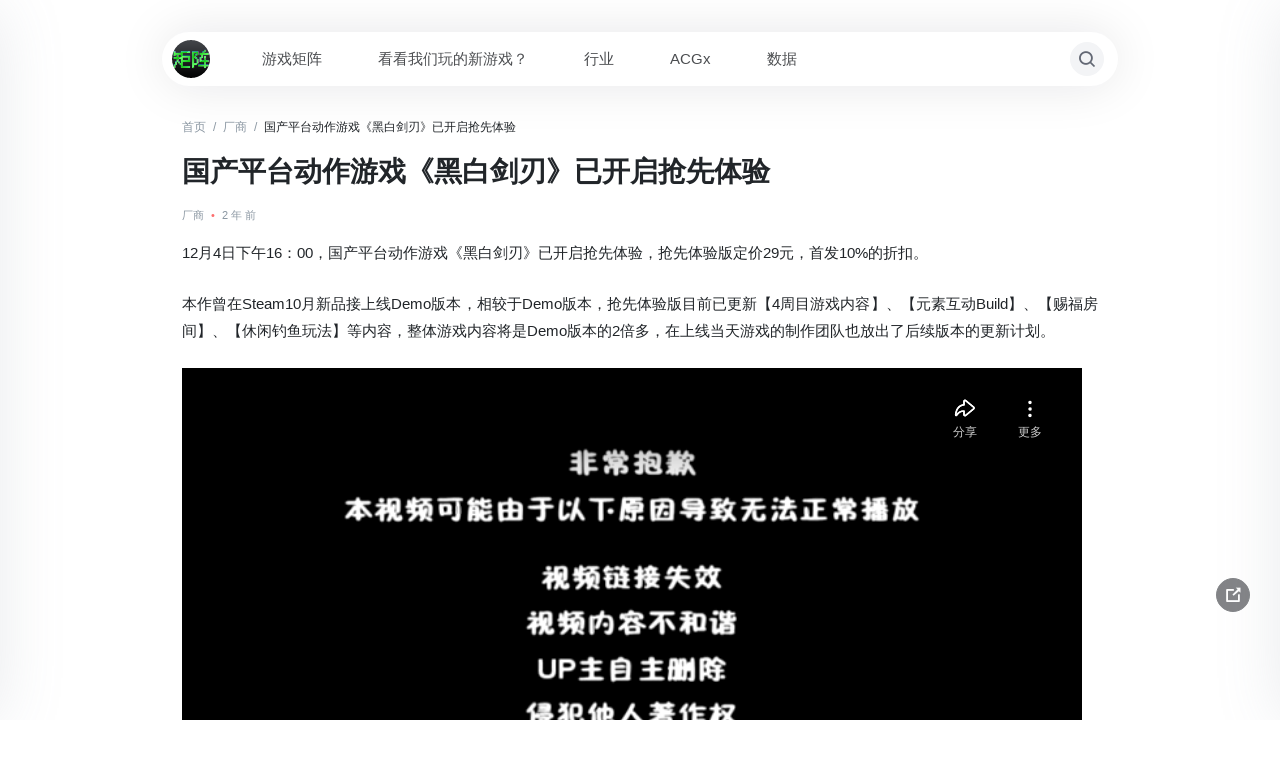

--- FILE ---
content_type: text/html; charset=UTF-8
request_url: https://shouyoujz.com/archives/71809
body_size: 12132
content:
<!doctype html>
<html lang="zh-Hans">
<head>
	<meta charset="UTF-8">
    <meta http-equiv="X-UA-Compatible" content="IE=edge, chrome=1">
	<meta name="viewport" content="width=device-width, initial-scale=1.0, minimum-scale=1.0, maximum-scale=1.0, user-scalable=no" />	
	<title>国产平台动作游戏《黑白剑刃》已开启抢先体验 &#8211; 游戏矩阵</title>
<meta name='robots' content='max-image-preview:large' />
	<style>img:is([sizes="auto" i], [sizes^="auto," i]) { contain-intrinsic-size: 3000px 1500px }</style>
	<link rel="alternate" type="application/rss+xml" title="游戏矩阵 &raquo; Feed" href="https://shouyoujz.com/feed" />
<link rel="alternate" type="application/rss+xml" title="游戏矩阵 &raquo; 评论 Feed" href="https://shouyoujz.com/comments/feed" />
<link rel="alternate" type="application/rss+xml" title="游戏矩阵 &raquo; 国产平台动作游戏《黑白剑刃》已开启抢先体验 评论 Feed" href="https://shouyoujz.com/archives/71809/feed" />
<script type="text/javascript">
/* <![CDATA[ */
window._wpemojiSettings = {"baseUrl":"https:\/\/s.w.org\/images\/core\/emoji\/15.0.3\/72x72\/","ext":".png","svgUrl":"https:\/\/s.w.org\/images\/core\/emoji\/15.0.3\/svg\/","svgExt":".svg","source":{"concatemoji":"https:\/\/shouyoujz.com\/wp-includes\/js\/wp-emoji-release.min.js?ver=6.7.4"}};
/*! This file is auto-generated */
!function(i,n){var o,s,e;function c(e){try{var t={supportTests:e,timestamp:(new Date).valueOf()};sessionStorage.setItem(o,JSON.stringify(t))}catch(e){}}function p(e,t,n){e.clearRect(0,0,e.canvas.width,e.canvas.height),e.fillText(t,0,0);var t=new Uint32Array(e.getImageData(0,0,e.canvas.width,e.canvas.height).data),r=(e.clearRect(0,0,e.canvas.width,e.canvas.height),e.fillText(n,0,0),new Uint32Array(e.getImageData(0,0,e.canvas.width,e.canvas.height).data));return t.every(function(e,t){return e===r[t]})}function u(e,t,n){switch(t){case"flag":return n(e,"\ud83c\udff3\ufe0f\u200d\u26a7\ufe0f","\ud83c\udff3\ufe0f\u200b\u26a7\ufe0f")?!1:!n(e,"\ud83c\uddfa\ud83c\uddf3","\ud83c\uddfa\u200b\ud83c\uddf3")&&!n(e,"\ud83c\udff4\udb40\udc67\udb40\udc62\udb40\udc65\udb40\udc6e\udb40\udc67\udb40\udc7f","\ud83c\udff4\u200b\udb40\udc67\u200b\udb40\udc62\u200b\udb40\udc65\u200b\udb40\udc6e\u200b\udb40\udc67\u200b\udb40\udc7f");case"emoji":return!n(e,"\ud83d\udc26\u200d\u2b1b","\ud83d\udc26\u200b\u2b1b")}return!1}function f(e,t,n){var r="undefined"!=typeof WorkerGlobalScope&&self instanceof WorkerGlobalScope?new OffscreenCanvas(300,150):i.createElement("canvas"),a=r.getContext("2d",{willReadFrequently:!0}),o=(a.textBaseline="top",a.font="600 32px Arial",{});return e.forEach(function(e){o[e]=t(a,e,n)}),o}function t(e){var t=i.createElement("script");t.src=e,t.defer=!0,i.head.appendChild(t)}"undefined"!=typeof Promise&&(o="wpEmojiSettingsSupports",s=["flag","emoji"],n.supports={everything:!0,everythingExceptFlag:!0},e=new Promise(function(e){i.addEventListener("DOMContentLoaded",e,{once:!0})}),new Promise(function(t){var n=function(){try{var e=JSON.parse(sessionStorage.getItem(o));if("object"==typeof e&&"number"==typeof e.timestamp&&(new Date).valueOf()<e.timestamp+604800&&"object"==typeof e.supportTests)return e.supportTests}catch(e){}return null}();if(!n){if("undefined"!=typeof Worker&&"undefined"!=typeof OffscreenCanvas&&"undefined"!=typeof URL&&URL.createObjectURL&&"undefined"!=typeof Blob)try{var e="postMessage("+f.toString()+"("+[JSON.stringify(s),u.toString(),p.toString()].join(",")+"));",r=new Blob([e],{type:"text/javascript"}),a=new Worker(URL.createObjectURL(r),{name:"wpTestEmojiSupports"});return void(a.onmessage=function(e){c(n=e.data),a.terminate(),t(n)})}catch(e){}c(n=f(s,u,p))}t(n)}).then(function(e){for(var t in e)n.supports[t]=e[t],n.supports.everything=n.supports.everything&&n.supports[t],"flag"!==t&&(n.supports.everythingExceptFlag=n.supports.everythingExceptFlag&&n.supports[t]);n.supports.everythingExceptFlag=n.supports.everythingExceptFlag&&!n.supports.flag,n.DOMReady=!1,n.readyCallback=function(){n.DOMReady=!0}}).then(function(){return e}).then(function(){var e;n.supports.everything||(n.readyCallback(),(e=n.source||{}).concatemoji?t(e.concatemoji):e.wpemoji&&e.twemoji&&(t(e.twemoji),t(e.wpemoji)))}))}((window,document),window._wpemojiSettings);
/* ]]> */
</script>
<style id='wp-emoji-styles-inline-css' type='text/css'>

	img.wp-smiley, img.emoji {
		display: inline !important;
		border: none !important;
		box-shadow: none !important;
		height: 1em !important;
		width: 1em !important;
		margin: 0 0.07em !important;
		vertical-align: -0.1em !important;
		background: none !important;
		padding: 0 !important;
	}
</style>
<link rel='stylesheet' id='wp-block-library-css' href='https://shouyoujz.com/wp-includes/css/dist/block-library/style.min.css?ver=6.7.4' type='text/css' media='all' />
<style id='classic-theme-styles-inline-css' type='text/css'>
/*! This file is auto-generated */
.wp-block-button__link{color:#fff;background-color:#32373c;border-radius:9999px;box-shadow:none;text-decoration:none;padding:calc(.667em + 2px) calc(1.333em + 2px);font-size:1.125em}.wp-block-file__button{background:#32373c;color:#fff;text-decoration:none}
</style>
<style id='global-styles-inline-css' type='text/css'>
:root{--wp--preset--aspect-ratio--square: 1;--wp--preset--aspect-ratio--4-3: 4/3;--wp--preset--aspect-ratio--3-4: 3/4;--wp--preset--aspect-ratio--3-2: 3/2;--wp--preset--aspect-ratio--2-3: 2/3;--wp--preset--aspect-ratio--16-9: 16/9;--wp--preset--aspect-ratio--9-16: 9/16;--wp--preset--color--black: #000000;--wp--preset--color--cyan-bluish-gray: #abb8c3;--wp--preset--color--white: #ffffff;--wp--preset--color--pale-pink: #f78da7;--wp--preset--color--vivid-red: #cf2e2e;--wp--preset--color--luminous-vivid-orange: #ff6900;--wp--preset--color--luminous-vivid-amber: #fcb900;--wp--preset--color--light-green-cyan: #7bdcb5;--wp--preset--color--vivid-green-cyan: #00d084;--wp--preset--color--pale-cyan-blue: #8ed1fc;--wp--preset--color--vivid-cyan-blue: #0693e3;--wp--preset--color--vivid-purple: #9b51e0;--wp--preset--gradient--vivid-cyan-blue-to-vivid-purple: linear-gradient(135deg,rgba(6,147,227,1) 0%,rgb(155,81,224) 100%);--wp--preset--gradient--light-green-cyan-to-vivid-green-cyan: linear-gradient(135deg,rgb(122,220,180) 0%,rgb(0,208,130) 100%);--wp--preset--gradient--luminous-vivid-amber-to-luminous-vivid-orange: linear-gradient(135deg,rgba(252,185,0,1) 0%,rgba(255,105,0,1) 100%);--wp--preset--gradient--luminous-vivid-orange-to-vivid-red: linear-gradient(135deg,rgba(255,105,0,1) 0%,rgb(207,46,46) 100%);--wp--preset--gradient--very-light-gray-to-cyan-bluish-gray: linear-gradient(135deg,rgb(238,238,238) 0%,rgb(169,184,195) 100%);--wp--preset--gradient--cool-to-warm-spectrum: linear-gradient(135deg,rgb(74,234,220) 0%,rgb(151,120,209) 20%,rgb(207,42,186) 40%,rgb(238,44,130) 60%,rgb(251,105,98) 80%,rgb(254,248,76) 100%);--wp--preset--gradient--blush-light-purple: linear-gradient(135deg,rgb(255,206,236) 0%,rgb(152,150,240) 100%);--wp--preset--gradient--blush-bordeaux: linear-gradient(135deg,rgb(254,205,165) 0%,rgb(254,45,45) 50%,rgb(107,0,62) 100%);--wp--preset--gradient--luminous-dusk: linear-gradient(135deg,rgb(255,203,112) 0%,rgb(199,81,192) 50%,rgb(65,88,208) 100%);--wp--preset--gradient--pale-ocean: linear-gradient(135deg,rgb(255,245,203) 0%,rgb(182,227,212) 50%,rgb(51,167,181) 100%);--wp--preset--gradient--electric-grass: linear-gradient(135deg,rgb(202,248,128) 0%,rgb(113,206,126) 100%);--wp--preset--gradient--midnight: linear-gradient(135deg,rgb(2,3,129) 0%,rgb(40,116,252) 100%);--wp--preset--font-size--small: 13px;--wp--preset--font-size--medium: 20px;--wp--preset--font-size--large: 36px;--wp--preset--font-size--x-large: 42px;--wp--preset--spacing--20: 0.44rem;--wp--preset--spacing--30: 0.67rem;--wp--preset--spacing--40: 1rem;--wp--preset--spacing--50: 1.5rem;--wp--preset--spacing--60: 2.25rem;--wp--preset--spacing--70: 3.38rem;--wp--preset--spacing--80: 5.06rem;--wp--preset--shadow--natural: 6px 6px 9px rgba(0, 0, 0, 0.2);--wp--preset--shadow--deep: 12px 12px 50px rgba(0, 0, 0, 0.4);--wp--preset--shadow--sharp: 6px 6px 0px rgba(0, 0, 0, 0.2);--wp--preset--shadow--outlined: 6px 6px 0px -3px rgba(255, 255, 255, 1), 6px 6px rgba(0, 0, 0, 1);--wp--preset--shadow--crisp: 6px 6px 0px rgba(0, 0, 0, 1);}:where(.is-layout-flex){gap: 0.5em;}:where(.is-layout-grid){gap: 0.5em;}body .is-layout-flex{display: flex;}.is-layout-flex{flex-wrap: wrap;align-items: center;}.is-layout-flex > :is(*, div){margin: 0;}body .is-layout-grid{display: grid;}.is-layout-grid > :is(*, div){margin: 0;}:where(.wp-block-columns.is-layout-flex){gap: 2em;}:where(.wp-block-columns.is-layout-grid){gap: 2em;}:where(.wp-block-post-template.is-layout-flex){gap: 1.25em;}:where(.wp-block-post-template.is-layout-grid){gap: 1.25em;}.has-black-color{color: var(--wp--preset--color--black) !important;}.has-cyan-bluish-gray-color{color: var(--wp--preset--color--cyan-bluish-gray) !important;}.has-white-color{color: var(--wp--preset--color--white) !important;}.has-pale-pink-color{color: var(--wp--preset--color--pale-pink) !important;}.has-vivid-red-color{color: var(--wp--preset--color--vivid-red) !important;}.has-luminous-vivid-orange-color{color: var(--wp--preset--color--luminous-vivid-orange) !important;}.has-luminous-vivid-amber-color{color: var(--wp--preset--color--luminous-vivid-amber) !important;}.has-light-green-cyan-color{color: var(--wp--preset--color--light-green-cyan) !important;}.has-vivid-green-cyan-color{color: var(--wp--preset--color--vivid-green-cyan) !important;}.has-pale-cyan-blue-color{color: var(--wp--preset--color--pale-cyan-blue) !important;}.has-vivid-cyan-blue-color{color: var(--wp--preset--color--vivid-cyan-blue) !important;}.has-vivid-purple-color{color: var(--wp--preset--color--vivid-purple) !important;}.has-black-background-color{background-color: var(--wp--preset--color--black) !important;}.has-cyan-bluish-gray-background-color{background-color: var(--wp--preset--color--cyan-bluish-gray) !important;}.has-white-background-color{background-color: var(--wp--preset--color--white) !important;}.has-pale-pink-background-color{background-color: var(--wp--preset--color--pale-pink) !important;}.has-vivid-red-background-color{background-color: var(--wp--preset--color--vivid-red) !important;}.has-luminous-vivid-orange-background-color{background-color: var(--wp--preset--color--luminous-vivid-orange) !important;}.has-luminous-vivid-amber-background-color{background-color: var(--wp--preset--color--luminous-vivid-amber) !important;}.has-light-green-cyan-background-color{background-color: var(--wp--preset--color--light-green-cyan) !important;}.has-vivid-green-cyan-background-color{background-color: var(--wp--preset--color--vivid-green-cyan) !important;}.has-pale-cyan-blue-background-color{background-color: var(--wp--preset--color--pale-cyan-blue) !important;}.has-vivid-cyan-blue-background-color{background-color: var(--wp--preset--color--vivid-cyan-blue) !important;}.has-vivid-purple-background-color{background-color: var(--wp--preset--color--vivid-purple) !important;}.has-black-border-color{border-color: var(--wp--preset--color--black) !important;}.has-cyan-bluish-gray-border-color{border-color: var(--wp--preset--color--cyan-bluish-gray) !important;}.has-white-border-color{border-color: var(--wp--preset--color--white) !important;}.has-pale-pink-border-color{border-color: var(--wp--preset--color--pale-pink) !important;}.has-vivid-red-border-color{border-color: var(--wp--preset--color--vivid-red) !important;}.has-luminous-vivid-orange-border-color{border-color: var(--wp--preset--color--luminous-vivid-orange) !important;}.has-luminous-vivid-amber-border-color{border-color: var(--wp--preset--color--luminous-vivid-amber) !important;}.has-light-green-cyan-border-color{border-color: var(--wp--preset--color--light-green-cyan) !important;}.has-vivid-green-cyan-border-color{border-color: var(--wp--preset--color--vivid-green-cyan) !important;}.has-pale-cyan-blue-border-color{border-color: var(--wp--preset--color--pale-cyan-blue) !important;}.has-vivid-cyan-blue-border-color{border-color: var(--wp--preset--color--vivid-cyan-blue) !important;}.has-vivid-purple-border-color{border-color: var(--wp--preset--color--vivid-purple) !important;}.has-vivid-cyan-blue-to-vivid-purple-gradient-background{background: var(--wp--preset--gradient--vivid-cyan-blue-to-vivid-purple) !important;}.has-light-green-cyan-to-vivid-green-cyan-gradient-background{background: var(--wp--preset--gradient--light-green-cyan-to-vivid-green-cyan) !important;}.has-luminous-vivid-amber-to-luminous-vivid-orange-gradient-background{background: var(--wp--preset--gradient--luminous-vivid-amber-to-luminous-vivid-orange) !important;}.has-luminous-vivid-orange-to-vivid-red-gradient-background{background: var(--wp--preset--gradient--luminous-vivid-orange-to-vivid-red) !important;}.has-very-light-gray-to-cyan-bluish-gray-gradient-background{background: var(--wp--preset--gradient--very-light-gray-to-cyan-bluish-gray) !important;}.has-cool-to-warm-spectrum-gradient-background{background: var(--wp--preset--gradient--cool-to-warm-spectrum) !important;}.has-blush-light-purple-gradient-background{background: var(--wp--preset--gradient--blush-light-purple) !important;}.has-blush-bordeaux-gradient-background{background: var(--wp--preset--gradient--blush-bordeaux) !important;}.has-luminous-dusk-gradient-background{background: var(--wp--preset--gradient--luminous-dusk) !important;}.has-pale-ocean-gradient-background{background: var(--wp--preset--gradient--pale-ocean) !important;}.has-electric-grass-gradient-background{background: var(--wp--preset--gradient--electric-grass) !important;}.has-midnight-gradient-background{background: var(--wp--preset--gradient--midnight) !important;}.has-small-font-size{font-size: var(--wp--preset--font-size--small) !important;}.has-medium-font-size{font-size: var(--wp--preset--font-size--medium) !important;}.has-large-font-size{font-size: var(--wp--preset--font-size--large) !important;}.has-x-large-font-size{font-size: var(--wp--preset--font-size--x-large) !important;}
:where(.wp-block-post-template.is-layout-flex){gap: 1.25em;}:where(.wp-block-post-template.is-layout-grid){gap: 1.25em;}
:where(.wp-block-columns.is-layout-flex){gap: 2em;}:where(.wp-block-columns.is-layout-grid){gap: 2em;}
:root :where(.wp-block-pullquote){font-size: 1.5em;line-height: 1.6;}
</style>
<link rel='stylesheet' id='plyr-css-css' href='https://shouyoujz.com/wp-content/plugins/easy-video-player/lib/plyr.css?ver=6.7.4' type='text/css' media='all' />
<link rel='stylesheet' id='smartideo_css-css' href='https://shouyoujz.com/wp-content/plugins/smartideo/static/smartideo.css?ver=2.8.1' type='text/css' media='screen' />
<link rel='stylesheet' id='jimu-css' href='https://shouyoujz.com/wp-content/plugins/nicetheme-jimu/modules/jimu.css?ver=0.8.3' type='text/css' media='all' />
<link rel='stylesheet' id='lc-iconfont-css' href='https://shouyoujz.com/wp-content/themes/LivingCoral-1.4.1/plugins/iconfont/iconfont.css?ver=1.4.0' type='text/css' media='all' />
<link rel='stylesheet' id='lc-bootstrap-css' href='https://shouyoujz.com/wp-content/themes/LivingCoral-1.4.1/plugins/bootstrap/bootstrap.min.css?ver=1.4.0' type='text/css' media='all' />
<link rel='stylesheet' id='lc-reset-css' href='https://shouyoujz.com/wp-content/themes/LivingCoral-1.4.1/css/reset.css?ver=1.4.0' type='text/css' media='all' />
<link rel='stylesheet' id='lc-style-css' href='https://shouyoujz.com/wp-content/themes/LivingCoral-1.4.1/style.css?ver=1.4.0' type='text/css' media='all' />
<link rel='stylesheet' id='sib-front-css-css' href='https://shouyoujz.com/wp-content/plugins/mailin/css/mailin-front.css?ver=6.7.4' type='text/css' media='all' />
<script type="text/javascript" id="jquery-core-js-extra">
/* <![CDATA[ */
var globals = {"ajax_url":"https:\/\/shouyoujz.com\/wp-admin\/admin-ajax.php","url_theme":"https:\/\/shouyoujz.com\/wp-content\/themes\/LivingCoral-1.4.1","site_url":"https:\/\/shouyoujz.com"};
/* ]]> */
</script>
<script type="text/javascript" src="https://shouyoujz.com/wp-includes/js/jquery/jquery.min.js?ver=3.7.1" id="jquery-core-js"></script>
<script type="text/javascript" src="https://shouyoujz.com/wp-includes/js/jquery/jquery-migrate.min.js?ver=3.4.1" id="jquery-migrate-js"></script>
<script type="text/javascript" id="plyr-js-js-extra">
/* <![CDATA[ */
var easy_video_player = {"plyr_iconUrl":"https:\/\/shouyoujz.com\/wp-content\/plugins\/easy-video-player\/lib\/plyr.svg","plyr_blankVideo":"https:\/\/shouyoujz.com\/wp-content\/plugins\/easy-video-player\/lib\/blank.mp4"};
/* ]]> */
</script>
<script type="text/javascript" src="https://shouyoujz.com/wp-content/plugins/easy-video-player/lib/plyr.js?ver=6.7.4" id="plyr-js-js"></script>
<script type="text/javascript" id="sib-front-js-js-extra">
/* <![CDATA[ */
var sibErrMsg = {"invalidMail":"Please fill out valid email address","requiredField":"Please fill out required fields","invalidDateFormat":"Please fill out valid date format","invalidSMSFormat":"Please fill out valid phone number"};
var ajax_sib_front_object = {"ajax_url":"https:\/\/shouyoujz.com\/wp-admin\/admin-ajax.php","ajax_nonce":"c5a2815ed5","flag_url":"https:\/\/shouyoujz.com\/wp-content\/plugins\/mailin\/img\/flags\/"};
/* ]]> */
</script>
<script type="text/javascript" src="https://shouyoujz.com/wp-content/plugins/mailin/js/mailin-front.js?ver=1762744597" id="sib-front-js-js"></script>
<link rel="https://api.w.org/" href="https://shouyoujz.com/wp-json/" /><link rel="alternate" title="JSON" type="application/json" href="https://shouyoujz.com/wp-json/wp/v2/posts/71809" /><link rel="EditURI" type="application/rsd+xml" title="RSD" href="https://shouyoujz.com/xmlrpc.php?rsd" />
<meta name="generator" content="WordPress 6.7.4" />
<link rel="canonical" href="https://shouyoujz.com/archives/71809" />
<link rel='shortlink' href='https://shouyoujz.com/?p=71809' />
<link rel="alternate" title="oEmbed (JSON)" type="application/json+oembed" href="https://shouyoujz.com/wp-json/oembed/1.0/embed?url=https%3A%2F%2Fshouyoujz.com%2Farchives%2F71809" />
<link rel="alternate" title="oEmbed (XML)" type="text/xml+oembed" href="https://shouyoujz.com/wp-json/oembed/1.0/embed?url=https%3A%2F%2Fshouyoujz.com%2Farchives%2F71809&#038;format=xml" />
<link rel="icon" href="https://shouyoujz.com/wp-content/uploads/2024/12/cropped-icon-32x32.png" sizes="32x32" />
<link rel="icon" href="https://shouyoujz.com/wp-content/uploads/2024/12/cropped-icon-192x192.png" sizes="192x192" />
<link rel="apple-touch-icon" href="https://shouyoujz.com/wp-content/uploads/2024/12/cropped-icon-180x180.png" />
<meta name="msapplication-TileImage" content="https://shouyoujz.com/wp-content/uploads/2024/12/cropped-icon-270x270.png" />
      
</head>
<body class="post-template-default single single-post postid-71809 single-format-standard wp-custom-logo">
	<header class="site-header">
		<div class="container-fluid">
			<nav class="navbar navbar-expand-lg">
				
				<a href="https://shouyoujz.com" class="site-logo">
					<img class="nc-no-lazy" src="https://shouyoujz.com/wp-content/uploads/2023/10/矩阵-150x150.png" alt="游戏矩阵">
				</a>
				<!-- Navbar collapse -->
				<div class="collapse navbar-collapse px-md-4">
					<ul class="navbar-nav main-menu">
						<li id="menu-item-71372" class="menu-item menu-item-type-custom menu-item-object-custom menu-item-home menu-item-71372"><a href="https://shouyoujz.com">游戏矩阵</a></li>
<li id="menu-item-53" class="menu-item menu-item-type-taxonomy menu-item-object-category menu-item-53"><a href="https://shouyoujz.com/archives/category/newgames">看看我们玩的新游戏？</a></li>
<li id="menu-item-54" class="menu-item menu-item-type-taxonomy menu-item-object-category menu-item-54"><a href="https://shouyoujz.com/archives/category/profession">行业</a></li>
<li id="menu-item-66504" class="menu-item menu-item-type-taxonomy menu-item-object-category menu-item-66504"><a href="https://shouyoujz.com/archives/category/acgx">ACGx</a></li>
<li id="menu-item-56" class="menu-item menu-item-type-taxonomy menu-item-object-category menu-item-56"><a href="https://shouyoujz.com/archives/category/data">数据</a></li>
					</ul>
					
				</div>
				<a href="javascript:" class="d-lg-none action-menu btn btn-light btn-icon btn-rounded flex-shrink-0 me-1 ms-auto" ><span><i class="iconfont icon-list"></i></span></a>
				<a href="javascript:" class="action-search btn btn-light btn-icon btn-rounded flex-shrink-0 mx-1" ><span><i class="iconfont icon-search"></i></span></a>
				
			</nav>
		</div>
	</header>
	


<main class="site-main">
        <div class="container">
        <div class="breadcrumbs text-xs mb-2 mb-md-3 d-none d-md-block"><span itemprop="itemListElement"><a href="https://shouyoujz.com/" itemprop="item" class="home"><span itemprop="name" class="text-muted">首页</span></a></span> <span class="sep text-muted"><i class="text-muted mx-1">/</i></span> <span itemprop="itemListElement"><a href="https://shouyoujz.com/archives/category/newgame" itemprop="item"><span itemprop="name" class="text-muted">厂商</span></a></span> <span class="sep text-muted"><i class="text-muted mx-1">/</i></span> <span class="current">国产平台动作游戏《黑白剑刃》已开启抢先体验</span></div>        <div class="post-header mb-2 mb-md-3">
            <h1>国产平台动作游戏《黑白剑刃》已开启抢先体验</h1>
            <div class="text-xx text-muted mt-2 mt-md-3">
                                <span class="d-inline-block">
                    <a href="https://shouyoujz.com/archives/category/newgame" target="_blank"
                        class=" text-muted">厂商</a>
                </span>
                <i class="text-primary mx-1">&bull;</i>
                <span class="d-inline-block pr-3">2 年 前</span>
            </div>
            <!-- .archive-heading -->
        </div>
        <div class="post-content content-body">
    
<p>12月4日下午16：00，国产平台动作游戏《黑白剑刃》已开启抢先体验，抢先体验版定价29元，首发10%的折扣。</p>



<p>本作曾在Steam10月新品接上线Demo版本，相较于Demo版本，抢先体验版目前已更新【4周目游戏内容】、【元素互动Build】、【赐福房间】、【休闲钓鱼玩法】等内容，整体游戏内容将是Demo版本的2倍多，在上线当天游戏的制作团队也放出了后续版本的更新计划。</p>



<iframe src="//player.bilibili.com/player.html?aid=579219096&#038;bvid=BV1u64y1j7zJ&#038;cid=1353739867&#038;p=1" scrolling="no" border="0" frameborder="no" height=500 width=900 framespacing="0" allowfullscreen="true"> </iframe>



<p>《黑白剑刃》是一款集合了高速战斗，Roguelite和种田等休闲玩法的2D平台动作游戏。玩家将在游戏中佩戴神格面具成为阴阳吏，穿行阴间斩杀神魔妖鬼。</p>



<p>相较于传统的平台动作游戏，《黑白剑刃》开局便赋予了角色较高的性能，包括闪避冲刺、弹反、二段跳和空中连击等，在这套动作系统下，玩家可以自由组合自己的连招，实现快速穿梭在敌人之间，体验毫不间断的斩杀快感，搭配上5种主要武器和8张不同风格的神格面具，以及数百种道具和赐福加成，从近战到远程，玩家可以搭配出更多的战斗流派。</p>



<p>除了战斗系统之外，游戏中还提供了包括钓鱼、种田、炒菜和敲木鱼在内的休闲玩法，让玩家可以用自己的方式来经营桃源乡，以下为游戏开发团队放出的后续版本更新计划。</p>



<figure class="wp-block-image"><img decoding="async" src="https://gao7pic.gao7.com/2ef552fb20204c9e9b54036c780257f9.jpg" alt="更新计划图.jpg" title="更新计划图.jpg"/></figure>



<p>商店链接：<a href="https://store.steampowered.com/app/2369950/_/">https://store.steampowered.com/app/2369950/_/</a></p>
</div>
<div class="post-action text-center mt-4 mt-lg-5">
        <a href="javascript:" data-action="like" data-id="71809"
        class=" post-like btn btn-light">赞        <small class="like-count">(0)</small></a>
</div>        <div id="comments" class="comments mt-3 mt-md-4">
    <div class="list-header-style2 h5 mb-2"><i
            class="text-xl text-primary iconfont icon-conversation me-1"></i>回答        <small class="font-theme text-sm">(0)</small>
    </div>
        <div class="card">
        <div class="card-body">
            <div id="respond" class="comment-respond">
                                <form method="post" action="https://shouyoujz.com/wp-comments-post.php" id="commentform"
                    class="comment-form">

                    <div class="comment-from-avatar flex-avatar">
                        <img src="https://shouyoujz.com/wp-content/themes/LivingCoral-1.4.1/images/default-avatar.png" class="avatar">                    </div>
                    <div class="comment-from-input flex-fill">
                                                <div class="comment-form-info">
                            <div class="row g-2 g-md-3">
                                                                <div class="col-12">
                                    <input id="author" class="form-control" name="author" type="text"
                                        placeholder="昵称"
                                        value="" required="required">
                                </div>
                                                                <div class="col">
                                    <input id="email" class="form-control email" name="email" type="email"
                                        placeholder="邮箱"
                                        value="">
                                </div>
                                                                <div class="col">
                                    <input id="url" class="form-control" name="url" type="url"
                                        placeholder="网站"
                                        value="">
                                </div>
                                                                <div class="col-12">
                                    <textarea id="comment" class="comment-input form-control" name="comment"
                                        rows="3"></textarea>
                                </div>
                            </div>
                        </div>
                        <div class="form-submit text-end mt-2 mt-md-3">
                            <a href="javascript:;" class="btn btn-outline-primary me-1" rel="nofollow"
                                id="cancel-comment-reply-link"
                                style="display: none">返回</a>
                            <input name="submit" type="submit" id="submit" class="btn btn-primary"
                                value="发布评论">
                            <input type='hidden' name='comment_post_ID' value='71809' id='comment_post_ID' />
<input type='hidden' name='comment_parent' id='comment_parent' value='0' />
                        </div>
                    </div>

                </form>
                            </div>
                        <div class="text-center text-muted text-xs mt-3 mt-md-4">发表评论            </div>
            
            
        </div>
    </div>
    </div>
<!-- #comments -->        
<div class="related-list mt-3 mt-md-4">
    <div class="list-header-style2 h5 mb-2"><i
            class="text-xl text-primary iconfont icon-heart me-1"></i>猜你喜欢</div>

    <div class="list-grid list-grid-padding list-bordered">
        <div class="list-item block custom-hover">
    <div class="media col-3 col-md-2">
        <a href="https://shouyoujz.com/archives/77982" class="media-content"
            style="background-image:url('http://objectnzt.oss-cn-hangzhou.aliyuncs.com/default/202601/14/20260114220449543409010.jpeg')"></a>
    </div>
    <div class="list-content">
        <div class="list-body ">
            <a href="https://shouyoujz.com/archives/77982" class="list-title text-lg h-2x">
                腾讯棋牌布局掼蛋品类一年，今天放了个大招            </a>
            <div class="d-none d-md-block text-sm text-secondary mt-3">
                <div class="h-2x">&nbsp;在棋牌游戏圈，如果说2023年是掼蛋的“破圈元年”，那么刚刚过去的2025年，则是行业稳健发展后的“定调之年”。从苏皖地方玩法到风靡全国的“社交神器”，掼蛋品类在经历快速成长后，正加速向专业化、精品化转型。
回顾2025年初，腾讯通过代理发行的形式，以一种非常低调的方式推出了《大掼蛋》。经过一年的精
...</div>
            </div>
        </div>
                <div class="list-footer w-100 d-flex align-items-center mt-2 mt-md-3">
            <div class="text-xs text-muted">
                                <span>2 天 前</span>
            </div>
                    </div>
            </div>
</div>
<div class="list-item block custom-hover">
    <div class="media col-3 col-md-2">
        <a href="https://shouyoujz.com/archives/77957" class="media-content"
            style="background-image:url('https://shouyoujz.com/wp-content/uploads/2026/01/image-10-150x150.jpeg')"></a>
    </div>
    <div class="list-content">
        <div class="list-body ">
            <a href="https://shouyoujz.com/archives/77957" class="list-title text-lg h-2x">
                赛可缪觉醒，双形态切换：《敢达争锋对决》GQuuuuuuX实装            </a>
            <div class="d-none d-md-block text-sm text-secondary mt-3">
                <div class="h-2x">《敢达争锋对决》于近日迎来一台充满神秘色彩的新机体——GQuuuuuuX。该机源自《机动战士敢达GQuuuuuuX》，作为新人类专用试作MS，搭载了曾被列为禁忌的“赛可缪系统”，以独特的双形态切换机制，正式加入战局。
GQuuuuuuX是一年战争后极为罕见的新人类专用机体。其装备的“欧米茄型赛可缪”使得该
...</div>
            </div>
        </div>
                <div class="list-footer w-100 d-flex align-items-center mt-2 mt-md-3">
            <div class="text-xs text-muted">
                                <span>2 天 前</span>
            </div>
                    </div>
            </div>
</div>
<div class="list-item block custom-hover">
    <div class="media col-3 col-md-2">
        <a href="https://shouyoujz.com/archives/77951" class="media-content"
            style="background-image:url('https://pic.cnmtpt.com/Uploadfiles/20260115/2026011512065291.001.png')"></a>
    </div>
    <div class="list-content">
        <div class="list-body ">
            <a href="https://shouyoujz.com/archives/77951" class="list-title text-lg h-2x">
                《千机阵》公测定档1月29日，品牌代言人战鹰携多重惊喜共启东方竞技新篇！            </a>
            <div class="d-none d-md-block text-sm text-secondary mt-3">
                <div class="h-2x">东方幻想，公平竞技！备受众多策略竞技玩家关注的东方幻想公平竞技卡牌游戏《千机阵》正式官宣，将于1月29日开启全平台公测！同时，品牌代言人：棋界百灵鸟，梗王破苍穹，二段永流传——战鹰，也将化身为【千机弈士】，在游戏中与各位主公一同执子布局，共赴对弈之巅！
作为烛猫工作室倾力打造的作品，自去年9月开启首轮测试
...</div>
            </div>
        </div>
                <div class="list-footer w-100 d-flex align-items-center mt-2 mt-md-3">
            <div class="text-xs text-muted">
                                <span>2 天 前</span>
            </div>
                    </div>
            </div>
</div>
    </div>

</div>

    </div>

    </main>
<template id="single-share-template">
    <div class="list-share text-center py-3 py-md-4">
        <div class="row g-0 justify-content-center">
                        <div class="col">
                <a href="javascript:;" data-clipboard-text="https://shouyoujz.com/archives/71809" class="copy-permalink">
                    <span class="btn btn-secondary btn-icon btn-md btn-rounded ">
                        <span><i class="iconfont icon-link-alt"></i></span>
                    </span>
                    <span class="d-block text-xx text-muted mt-2">复制链接</span>
                </a>
            </div>
            <div class="col">
                <a href="//service.weibo.com/share/share.php?url=https%3A%2F%2Fshouyoujz.com%2Farchives%2F71809&type=button&language=zh_cn&title=%E3%80%90%E5%9B%BD%E4%BA%A7%E5%B9%B3%E5%8F%B0%E5%8A%A8%E4%BD%9C%E6%B8%B8%E6%88%8F%E3%80%8A%E9%BB%91%E7%99%BD%E5%89%91%E5%88%83%E3%80%8B%E5%B7%B2%E5%BC%80%E5%90%AF%E6%8A%A2%E5%85%88%E4%BD%93%E9%AA%8C%E3%80%9112%E6%9C%884%E6%97%A5%E4%B8%8B%E5%8D%8816%EF%BC%9A00%EF%BC%8C%E5%9B%BD%E4%BA%A7%E5%B9%B3%E5%8F%B0%E5%8A%A8%E4%BD%9C%E6%B8%B8%E6%88%8F%E3%80%8A%E9%BB%91%E7%99%BD%E5%89%91%E5%88%83%E3%80%8B%E5%B7%B2%E5%BC%80%E5%90%AF%E6%8A%A2%E5%85%88%E4%BD%93%E9%AA%8C%EF%BC%8C%E6%8A%A2%E5%85%88%E4%BD%93%E9%AA%8C%E7%89%88%E5%AE%9A%E4%BB%B729%E5%85%83%EF%BC%8C%E9%A6%96%E5%8F%9110%25%E7%9A%84%E6%8A%98%E6%89%A3%E3%80%82%0A%E6%9C%AC%E4%BD%9C%E6%9B%BE%E5%9C%A8Steam10%E6%9C%88%E6%96%B0%E5%93%81%E6%8E%A5%E4%B8%8A%E7%BA%BFDemo%E7%89%88%E6%9C%AC%EF%BC%8C%E7%9B%B8%E8%BE%83%E4%BA%8EDemo%E7%89%88%E6%9C%AC%EF%BC%8C%E6%8A%A2%E5%85%88%E4%BD%93%E9%AA%8C%E7%89%88%E7%9B%AE%E5%89%8D%E5%B7%B2%E6%9B%B4%E6%96%B0%E3%80%904%E5%91%A8%E7%9B%AE%E6%B8%B8%E6%88%8F%E5%86%85%E5%AE%B9%E3%80%91%E3%80%81%E3%80%90%E5%85%83%E7%B4%A0%E4%BA%92%E5%8A%A8Build%E3%80%91%E3%80%81%E3%80%90%E8%B5%90%E7%A6%8F%E6%88%BF%E9%97%B4%E3%80%91%E3%80%81%E3%80%90%E4%BC%91%E9%97%B2%E9%92%93%E9%B1%BC%E7%8E%A9%E6%B3%95%E3%80%91%E7%AD%89%E5%86%85%E5%AE%B9%EF%BC%8C%E6%95%B4%E4%BD%93%E6%B8%B8%E6%88%8F%E5%86%85%0A...&pic=https%3A%2F%2Fgao7pic.gao7.com%2F2ef552fb20204c9e9b54036c780257f9.jpg&searchPic=true" target="_blank">
                    <span class="btn btn-secondary btn-icon btn-md btn-rounded">
                        <span><i class="iconfont icon-weibo"></i></span>
                    </span>
                    <span class="d-block text-xx text-muted mt-2">微博</span>
                </a>
            </div>
            <div class="col">
                <a href="javascript:" data-img="https://shouyoujz.com/wp-content/plugins/nicetheme-jimu/modules/qrcode/qrcode.php?data=https%3A%2F%2Fshouyoujz.com%2Farchives%2F71809" data-title="微信扫一扫分享朋友圈" data-desc="在微信中请长按二维码" class="single-popup ">
                    <span class="btn btn-secondary btn-icon btn-md btn-rounded ">
                        <span><i class="iconfont icon-wechat"></i></span>
                    </span>
                    <span class="d-block text-xx text-muted mt-2">微信</span>
                </a>
            </div>
        </div>
    </div>
    <script>
    $(document).ready(function() {
        var clipboard = new ClipboardJS('.copy-permalink');

        clipboard.on('success', function(e) {
            ncPopupTips(true, '文章链接复制成功');
            e.clearSelection();
        });

        clipboard.on('error', function(e) {
            ncPopupTips(false, '文章链接复制失败');
        });
    })
    </script>
</template><footer class="border-top border-muted py-3 py-md-4">
    <div class="container">
        <div class="text-xs text-muted text-center">
            © 2013-2026 All Rights Reserved<span class="px-2"></span><span
                class="px-2">&sdot;</span><a href="https://beian.miit.gov.cn/" rel="external nofollow"
                target="_blank">渝ICP备14004807号-1</a><span
                class="px-2">&sdot;</span><a href="https://beian.mps.gov.cn/#/query/webSearch" rel="external nofollow"
                target="_blank">渝公网安备50010702505190号</a> <span
                class="px-2">&sdot;</span><a href="https://shouyoujz.com/aboutus" target="_blank">关于我们</a>        </div>
            </div>
</footer>
<div class="fixed-bar">
        <div>
        <button href="javascript:;" class="btn btn-dark btn-icon btn-rounded btn-share-toggler mb-2">
            <span><i class="iconfont icon-link-external"></i></span>
        </button>
    </div>
        <div id="scrollToTOP" class="scroll-totop">
        <button class="btn btn-primary btn-icon btn-rounded"><span><i class="iconfont icon-to-top"></i></span></button>
    </div>
</div>
<div class="sidebar-collapse">
    <div class="sidebar-left p-4 p-md-5">
        <div class="text-end">
            <a href="javascript:" class="action-close btn btn-light btn-icon btn-rounded mb-4"><span><i
                        class="iconfont icon-x"></i></span></a>
        </div>
        <ul class="navbar-nav">
            <li class="menu-item menu-item-type-custom menu-item-object-custom menu-item-home menu-item-71372"><a href="https://shouyoujz.com">游戏矩阵</a></li>
<li class="menu-item menu-item-type-taxonomy menu-item-object-category menu-item-53"><a href="https://shouyoujz.com/archives/category/newgames">看看我们玩的新游戏？</a></li>
<li class="menu-item menu-item-type-taxonomy menu-item-object-category menu-item-54"><a href="https://shouyoujz.com/archives/category/profession">行业</a></li>
<li class="menu-item menu-item-type-taxonomy menu-item-object-category menu-item-66504"><a href="https://shouyoujz.com/archives/category/acgx">ACGx</a></li>
<li class="menu-item menu-item-type-taxonomy menu-item-object-category menu-item-56"><a href="https://shouyoujz.com/archives/category/data">数据</a></li>
        </ul>
    </div>
    <div class="sidebar-right p-4 p-md-5">
        <div class="text-end">
            <a href="javascript:" class="action-close btn btn-light btn-icon btn-rounded mb-4"><span><i
                        class="iconfont icon-x"></i></span></a>
        </div>
        <div class="widget widget_ajax_search mb-5">
            <div class="widget-title h6 mb-2 mb-md-3">
                <span class="text-bottom-line">搜索</span>
                <small class="count">(0)</small>
            </div>
            <div class="widget-content">
                <div class="search-input">
                    <input type="text" placeholder="请输入搜索关键词并按回车键…"
                        class="form-control" value="" required="">
                </div>

                <div class="search-result">
                    <ul></ul>
                    <div class="loadmore mt-3" style="display: none"><a href="#"
                            class="btn btn-secondary btn-block">加载更多...</a></div>
                </div>
            </div>
        </div>
        <div id="text-3" class="widget widget_text mb-5"><div class="widget-title h6 mb-2 mb-md-3"><span class="text-bottom-line">游戏梗百科</span></div>			<div class="textwidget"><p>卑鄙的海拉鲁发明家：“感受一下火箭升空的快乐吧！”</p>
<p style="text-align: right;">——《呀哈哈太空计划》</p>
<p><img loading="lazy" decoding="async" class="alignnone wp-image-70967 size-full" src="https://shouyoujz.com/wp-content/uploads/2023/09/2.jpg" alt="" width="564" height="806" srcset="https://shouyoujz.com/wp-content/uploads/2023/09/2.jpg 564w, https://shouyoujz.com/wp-content/uploads/2023/09/2-210x300.jpg 210w" sizes="auto, (max-width: 564px) 100vw, 564px" /></p>
</div>
		</div>    </div>
</div>
<script type="text/javascript" src="https://shouyoujz.com/wp-content/plugins/smartideo/static/smartideo.js?ver=2.8.1" id="smartideo_js-js"></script>
<script type="text/javascript" src="https://shouyoujz.com/wp-content/plugins/nicetheme-jimu/modules/jimu.js?ver=0.8.3" id="jimu-js"></script>
<script type="text/javascript" src="https://shouyoujz.com/wp-content/themes/LivingCoral-1.4.1/plugins/bootstrap/bootstrap.bundle.min.js?ver=1.4.0" id="lc-bootstrap-js"></script>
<script type="text/javascript" src="https://shouyoujz.com/wp-content/themes/LivingCoral-1.4.1/plugins/email-autocomplete/jquery.email-autocomplete.min.js?ver=1.4.0" id="lc-email-js"></script>
<script type="text/javascript" src="https://shouyoujz.com/wp-content/themes/LivingCoral-1.4.1/plugins/clipboard/clipboard.min.js?ver=1.4.0" id="lc-clipboard-js"></script>
<script type="text/javascript" src="https://shouyoujz.com/wp-content/themes/LivingCoral-1.4.1/js/ajax-comment.js?ver=1.4.0" id="lc-ajax-comments-js"></script>
<script type="text/javascript" src="https://shouyoujz.com/wp-includes/js/dist/hooks.min.js?ver=4d63a3d491d11ffd8ac6" id="wp-hooks-js"></script>
<script type="text/javascript" src="https://shouyoujz.com/wp-includes/js/dist/i18n.min.js?ver=5e580eb46a90c2b997e6" id="wp-i18n-js"></script>
<script type="text/javascript" id="wp-i18n-js-after">
/* <![CDATA[ */
wp.i18n.setLocaleData( { 'text direction\u0004ltr': [ 'ltr' ] } );
/* ]]> */
</script>
<script type="text/javascript" id="lc-nicetheme-js-extra">
/* <![CDATA[ */
var nice_url = {"single":"1"};
/* ]]> */
</script>
<script type="text/javascript" id="lc-nicetheme-js-translations">
/* <![CDATA[ */
( function( domain, translations ) {
	var localeData = translations.locale_data[ domain ] || translations.locale_data.messages;
	localeData[""].domain = domain;
	wp.i18n.setLocaleData( localeData, domain );
} )( "livingcoral", {"translation-revision-date":"2022-04-07 19:06+0800","generator":"WP-CLI\/2.5.0","source":"js\/nicetheme.js","domain":"messages","locale_data":{"messages":{"":{"domain":"messages","lang":"zh_CN","plural-forms":"nplurals=1; plural=0;"},"Thank you!":["\u8c22\u8c22\uff01"],"Cancelled.":["\u5df2\u53d6\u6d88"]}}} );
/* ]]> */
</script>
<script type="text/javascript" src="https://shouyoujz.com/wp-content/themes/LivingCoral-1.4.1/js/nicetheme.js?ver=1.4.0" id="lc-nicetheme-js"></script>
</body>

</html>

--- FILE ---
content_type: text/css
request_url: https://shouyoujz.com/wp-content/themes/LivingCoral-1.4.1/plugins/iconfont/iconfont.css?ver=1.4.0
body_size: 4125
content:
@font-face {
    font-family: "iconfont";
    /* Project id 2062580 */
    src: url('iconfont.woff2?t=1631984279023') format('woff2'), url('iconfont.woff?t=1631984279023') format('woff'), url('iconfont.ttf?t=1631984279023') format('truetype');
}

.iconfont {
    font-family: "iconfont" !important;
    font-style: normal;
    -webkit-font-smoothing: antialiased;
    -moz-osx-font-smoothing: grayscale;
}

.icon-behance1:before {
    content: "\e92c";
}

.icon-google1:before {
    content: "\e92f";
}

.icon-amazon:before {
    content: "\e931";
}

.icon-alipay:before {
    content: "\e933";
}

.icon-taobao:before {
    content: "\e934";
}

.icon-zhihu:before {
    content: "\e935";
}

.icon-Gitlab-fill:before {
    content: "\e949";
}

.icon-dropbox:before {
    content: "\e94a";
}

.icon-dingtalk:before {
    content: "\e94b";
}

.icon-android-fill:before {
    content: "\e94c";
}

.icon-apple-fill:before {
    content: "\e94d";
}

.icon-HTML-fill:before {
    content: "\e94e";
}

.icon-windows-fill:before {
    content: "\e94f";
}

.icon-qq:before {
    content: "\e950";
}

.icon-twitter1:before {
    content: "\e951";
}

.icon-skype:before {
    content: "\e952";
}

.icon-weibo:before {
    content: "\e953";
}

.icon-yuque:before {
    content: "\e954";
}

.icon-youtube2:before {
    content: "\e955";
}

.icon-yahoo:before {
    content: "\e956";
}

.icon-wechat:before {
    content: "\e957";
}

.icon-chrome2:before {
    content: "\e958";
}

.icon-aliwangwang-fill:before {
    content: "\e95a";
}

.icon-github-fill:before {
    content: "\e960";
}

.icon-facebook1:before {
    content: "\e60b";
}

.icon-instagram-fill1:before {
    content: "\e8d2";
}

.icon-favorite:before {
    content: "\e8cd";
}

.icon-wechat-pay-line:before {
    content: "\e8ce";
}

.icon-huabei:before {
    content: "\e60e";
}

.icon-wancheng:before {
    content: "\e6bc";
}

.icon-gengduo2:before {
    content: "\e8cf";
}

.icon-weixuanzhong:before {
    content: "\e8d0";
}

.icon-xuanzhong:before {
    content: "\e8d1";
}

.icon-shuffle:before {
    content: "\e86c";
}

.icon-cloud-drizzle:before {
    content: "\e76d";
}

.icon-sitemap:before {
    content: "\e86d";
}

.icon-cloud-rain:before {
    content: "\e76e";
}

.icon-skip-next-circle:before {
    content: "\e86e";
}

.icon-cloud-lightning:before {
    content: "\e76f";
}

.icon-skip-next:before {
    content: "\e86f";
}

.icon-cloud-snow:before {
    content: "\e770";
}

.icon-skip-previous:before {
    content: "\e870";
}

.icon-cloud-upload:before {
    content: "\e771";
}

.icon-skip-previous-circle:before {
    content: "\e871";
}

.icon-cloud:before {
    content: "\e772";
}

.icon-skull:before {
    content: "\e872";
}

.icon-chrome:before {
    content: "\e773";
}

.icon-smiley-happy:before {
    content: "\e873";
}

.icon-code:before {
    content: "\e774";
}

.icon-slider:before {
    content: "\e874";
}

.icon-code-curly:before {
    content: "\e775";
}

.icon-smiley-meh:before {
    content: "\e875";
}

.icon-codepen:before {
    content: "\e776";
}

.icon-smiley-sad:before {
    content: "\e876";
}

.icon-coffee:before {
    content: "\e777";
}

.icon-snowflake:before {
    content: "\e877";
}

.icon-cog:before {
    content: "\e778";
}

.icon-sort:before {
    content: "\e878";
}

.icon-collapse:before {
    content: "\e779";
}

.icon-spreadsheet:before {
    content: "\e879";
}

.icon-collection:before {
    content: "\e77a";
}

.icon-spectacles:before {
    content: "\e87a";
}

.icon-columns:before {
    content: "\e77b";
}

.icon-star:before {
    content: "\e87b";
}

.icon-command:before {
    content: "\e77c";
}

.icon-station:before {
    content: "\e87c";
}

.icon-compass:before {
    content: "\e77d";
}

.icon-stop:before {
    content: "\e87d";
}

.icon-contact:before {
    content: "\e77e";
}

.icon-stopwatch:before {
    content: "\e87e";
}

.icon-conversation:before {
    content: "\e77f";
}

.icon-stop-circle:before {
    content: "\e87f";
}

.icon-copy:before {
    content: "\e780";
}

.icon-stumble-upon:before {
    content: "\e880";
}

.icon-copyright:before {
    content: "\e781";
}

.icon-support:before {
    content: "\e881";
}

.icon-coupon:before {
    content: "\e782";
}

.icon-subdirectory-right:before {
    content: "\e882";
}

.icon-credit-card:before {
    content: "\e783";
}

.icon-sync:before {
    content: "\e883";
}

.icon-crosshair:before {
    content: "\e784";
}

.icon-sun:before {
    content: "\e884";
}

.icon-crown:before {
    content: "\e785";
}

.icon-store:before {
    content: "\e885";
}

.icon-cube:before {
    content: "\e786";
}

.icon-subdirectory-left:before {
    content: "\e886";
}

.icon-crop:before {
    content: "\e787";
}

.icon-tab:before {
    content: "\e887";
}

.icon-dashboard:before {
    content: "\e788";
}

.icon-t-shirt:before {
    content: "\e888";
}

.icon-cut:before {
    content: "\e789";
}

.icon-table:before {
    content: "\e889";
}

.icon-data:before {
    content: "\e78a";
}

.icon-tag-remove:before {
    content: "\e88a";
}

.icon-diamond:before {
    content: "\e78b";
}

.icon-tag:before {
    content: "\e88b";
}

.icon-detail:before {
    content: "\e78c";
}

.icon-target-lock:before {
    content: "\e88c";
}

.icon-directions:before {
    content: "\e78d";
}

.icon-tennis-ball:before {
    content: "\e88d";
}

.icon-discount:before {
    content: "\e78e";
}

.icon-task:before {
    content: "\e88e";
}

.icon-dislike:before {
    content: "\e78f";
}

.icon-terminal:before {
    content: "\e88f";
}

.icon-desktop:before {
    content: "\e790";
}

.icon-text:before {
    content: "\e890";
}

.icon-dock-bottom:before {
    content: "\e791";
}

.icon-thermometer:before {
    content: "\e891";
}

.icon-dock-top:before {
    content: "\e792";
}

.icon-time:before {
    content: "\e892";
}

.icon-dock-right:before {
    content: "\e793";
}

.icon-timer:before {
    content: "\e893";
}

.icon-dollar-circle:before {
    content: "\e794";
}

.icon-toggle-left:before {
    content: "\e894";
}

.icon-dollar:before {
    content: "\e795";
}

.icon-to-top:before {
    content: "\e895";
}

.icon-dots-horizontal-roun:before {
    content: "\e796";
}

.icon-toggle:before {
    content: "\e896";
}

.icon-dots-horizontal:before {
    content: "\e797";
}

.icon-trash-alt:before {
    content: "\e897";
}

.icon-dots-vertical-rounde:before {
    content: "\e798";
}

.icon-trending-down:before {
    content: "\e898";
}

.icon-down-arrow-circle:before {
    content: "\e799";
}

.icon-trending-up:before {
    content: "\e899";
}

.icon-down-arrow-outline:before {
    content: "\e79a";
}

.icon-trash:before {
    content: "\e89a";
}

.icon-download:before {
    content: "\e79b";
}

.icon-triangle:before {
    content: "\e89b";
}

.icon-download-alt:before {
    content: "\e79c";
}

.icon-torch:before {
    content: "\e89c";
}

.icon-downvote:before {
    content: "\e79d";
}

.icon-toggle-right:before {
    content: "\e89d";
}

.icon-dots-vertical:before {
    content: "\e79e";
}

.icon-trophy:before {
    content: "\e89e";
}

.icon-dribbble:before {
    content: "\e79f";
}

.icon-truck:before {
    content: "\e89f";
}

.icon-drink:before {
    content: "\e7a0";
}

.icon-tumblr:before {
    content: "\e8a0";
}

.icon-duplicate:before {
    content: "\e7a1";
}

.icon-umbrella:before {
    content: "\e8a1";
}

.icon-droplet:before {
    content: "\e7a2";
}

.icon-twitter:before {
    content: "\e8a2";
}

.icon-eject:before {
    content: "\e7a3";
}

.icon-underline:before {
    content: "\e8a3";
}

.icon-edit:before {
    content: "\e7a4";
}

.icon-tv:before {
    content: "\e8a4";
}

.icon-envelope:before {
    content: "\e7a5";
}

.icon-up-arrow-circle:before {
    content: "\e8a5";
}

.icon-eraser:before {
    content: "\e7a6";
}

.icon-undo:before {
    content: "\e8a6";
}

.icon-error-circle:before {
    content: "\e7a7";
}

.icon-upload:before {
    content: "\e8a7";
}

.icon-error:before {
    content: "\e7a8";
}

.icon-upvote:before {
    content: "\e8a8";
}

.icon-exclamation:before {
    content: "\e7a9";
}

.icon-usb:before {
    content: "\e8a9";
}

.icon-exit-fullscreen:before {
    content: "\e7aa";
}

.icon-up-arrow-outline:before {
    content: "\e8aa";
}

.icon-expand:before {
    content: "\e7ab";
}

.icon-user-check:before {
    content: "\e8ab";
}

.icon-export:before {
    content: "\e7ac";
}

.icon-user-detail:before {
    content: "\e8ac";
}

.icon-eyedropper:before {
    content: "\e7ad";
}

.icon-user-circle:before {
    content: "\e8ad";
}

.icon-facebook:before {
    content: "\e7ae";
}

.icon-user-minus:before {
    content: "\e8ae";
}

.icon-fast-forward-circle:before {
    content: "\e7af";
}

.icon-user-plus:before {
    content: "\e8af";
}

.icon-facebook-alt:before {
    content: "\e7b0";
}

.icon-user-remove:before {
    content: "\e8b0";
}

.icon-fast-forward:before {
    content: "\e7b1";
}

.icon-user:before {
    content: "\e8b1";
}

.icon-female:before {
    content: "\e7b2";
}

.icon-vertical-center:before {
    content: "\e8b2";
}

.icon-file-add:before {
    content: "\e7b3";
}

.icon-video-off:before {
    content: "\e8b3";
}

.icon-file-image:before {
    content: "\e7b4";
}

.icon-video:before {
    content: "\e8b4";
}

.icon-file:before {
    content: "\e7b5";
}

.icon-videos:before {
    content: "\e8b5";
}

.icon-film:before {
    content: "\e7b6";
}

.icon-vimeo:before {
    content: "\e8b6";
}

.icon-files:before {
    content: "\e7b7";
}

.icon-voicemail:before {
    content: "\e8b7";
}

.icon-filter-alt:before {
    content: "\e7b8";
}

.icon-volume-full:before {
    content: "\e8b8";
}

.icon-first-aid:before {
    content: "\e7b9";
}

.icon-volume-low:before {
    content: "\e8b9";
}

.icon-filter:before {
    content: "\e7ba";
}

.icon-volume:before {
    content: "\e8ba";
}

.icon-first-page:before {
    content: "\e7bb";
}

.icon-volume-mute:before {
    content: "\e8bb";
}

.icon-flag:before {
    content: "\e7bc";
}

.icon-wallet:before {
    content: "\e8bc";
}

.icon-flag-alt:before {
    content: "\e7bd";
}

.icon-watch-alt:before {
    content: "\e8bd";
}

.icon-flask:before {
    content: "\e7be";
}

.icon-watch:before {
    content: "\e8be";
}

.icon-folder-minus:before {
    content: "\e7bf";
}

.icon-widget:before {
    content: "\e8bf";
}

.icon-folder-open:before {
    content: "\e7c0";
}

.icon-window-close:before {
    content: "\e8c0";
}

.icon-folder-plus:before {
    content: "\e7c1";
}

.icon-wifi:before {
    content: "\e8c1";
}

.icon-font:before {
    content: "\e7c2";
}

.icon-window-open:before {
    content: "\e8c2";
}

.icon-folder:before {
    content: "\e7c3";
}

.icon-whatsapp:before {
    content: "\e8c3";
}

.icon-fullscreen:before {
    content: "\e7c4";
}

.icon-windows:before {
    content: "\e8c4";
}

.icon-gift:before {
    content: "\e7c5";
}

.icon-wrench:before {
    content: "\e8c5";
}

.icon-git-branch:before {
    content: "\e7c6";
}

.icon-x-circle:before {
    content: "\e8c6";
}

.icon-git-merge:before {
    content: "\e7c7";
}

.icon-world:before {
    content: "\e8c7";
}

.icon-git-compare:before {
    content: "\e7c8";
}

.icon-youtube:before {
    content: "\e8c8";
}

.icon-git-pull-request:before {
    content: "\e7c9";
}

.icon-zoom-out:before {
    content: "\e8c9";
}

.icon-git-repo-forked:before {
    content: "\e7ca";
}

.icon-zoom-in:before {
    content: "\e8ca";
}

.icon-github:before {
    content: "\e7cb";
}

.icon-x:before {
    content: "\e8cb";
}

.icon-google:before {
    content: "\e7cc";
}

.icon-zap:before {
    content: "\e8cc";
}

.icon-globe:before {
    content: "\e7cd";
}

.icon-globe-alt:before {
    content: "\e7ce";
}

.icon-grid-alt:before {
    content: "\e7cf";
}

.icon-grid:before {
    content: "\e7d0";
}

.icon-hdd:before {
    content: "\e7d1";
}

.icon-hash:before {
    content: "\e7d2";
}

.icon-group:before {
    content: "\e7d3";
}

.icon-heading:before {
    content: "\e7d4";
}

.icon-headphone:before {
    content: "\e7d5";
}

.icon-heart:before {
    content: "\e7d6";
}

.icon-hexagon:before {
    content: "\e7d7";
}

.icon-hide:before {
    content: "\e7d8";
}

.icon-history:before {
    content: "\e7d9";
}

.icon-home-alt:before {
    content: "\e7da";
}

.icon-home:before {
    content: "\e7db";
}

.icon-horizontal-center:before {
    content: "\e7dc";
}

.icon-hourglass:before {
    content: "\e7dd";
}

.icon-idea:before {
    content: "\e7de";
}

.icon-image-alt:before {
    content: "\e7df";
}

.icon-image:before {
    content: "\e7e0";
}

.icon-images:before {
    content: "\e7e1";
}

.icon-hot:before {
    content: "\e7e2";
}

.icon-import:before {
    content: "\e7e3";
}

.icon-inbox:before {
    content: "\e7e4";
}

.icon-info-circle:before {
    content: "\e7e5";
}

.icon-infinite:before {
    content: "\e7e6";
}

.icon-instagram:before {
    content: "\e7e7";
}

.icon-info:before {
    content: "\e7e8";
}

.icon-italic:before {
    content: "\e7e9";
}

.icon-git-commit:before {
    content: "\e7ea";
}

.icon-joystick-alt:before {
    content: "\e7eb";
}

.icon-key:before {
    content: "\e7ec";
}

.icon-joystick:before {
    content: "\e7ed";
}

.icon-justify:before {
    content: "\e7ee";
}

.icon-laptop:before {
    content: "\e7ef";
}

.icon-last-page:before {
    content: "\e7f0";
}

.icon-layer:before {
    content: "\e7f1";
}

.icon-left-arrow-circle:before {
    content: "\e7f2";
}

.icon-left-arrow-outline:before {
    content: "\e7f3";
}

.icon-left-bottom-arrow-ci:before {
    content: "\e7f4";
}

.icon-layout:before {
    content: "\e7f5";
}

.icon-left-indent:before {
    content: "\e7f6";
}

.icon-left-top-arrow-circl:before {
    content: "\e7f7";
}

.icon-like:before {
    content: "\e7f8";
}

.icon-link-alt:before {
    content: "\e7f9";
}

.icon-link-external:before {
    content: "\e7fa";
}

.icon-list-add:before {
    content: "\e7fb";
}

.icon-linkedin:before {
    content: "\e7fc";
}

.icon-list-alt:before {
    content: "\e7fd";
}

.icon-list-bullet:before {
    content: "\e7fe";
}

.icon-list-remove:before {
    content: "\e7ff";
}

.icon-list-check:before {
    content: "\e800";
}

.icon-link:before {
    content: "\e801";
}

.icon-list:before {
    content: "\e802";
}

.icon-loader-circle-alt:before {
    content: "\e803";
}

.icon-lock-open:before {
    content: "\e804";
}

.icon-loader:before {
    content: "\e805";
}

.icon-lock:before {
    content: "\e806";
}

.icon-log-in:before {
    content: "\e807";
}

.icon-loader-circle:before {
    content: "\e808";
}

.icon-male:before {
    content: "\e809";
}

.icon-map-alt:before {
    content: "\e80a";
}

.icon-map:before {
    content: "\e80b";
}

.icon-map-pin:before {
    content: "\e80c";
}

.icon-log-out:before {
    content: "\e80d";
}

.icon-menu:before {
    content: "\e80e";
}

.icon-message-alt:before {
    content: "\e80f";
}

.icon-message-detail:before {
    content: "\e810";
}

.icon-message-rounded-alt:before {
    content: "\e811";
}

.icon-message:before {
    content: "\e812";
}

.icon-alarm-off:before {
    content: "\e713";
}

.icon-message-rounded:before {
    content: "\e813";
}

.icon-adjust:before {
    content: "\e714";
}

.icon-microphone-off:before {
    content: "\e814";
}

.icon-align-left:before {
    content: "\e715";
}

.icon-microphone:before {
    content: "\e815";
}

.icon-align-middle:before {
    content: "\e716";
}

.icon-minus-circle:before {
    content: "\e816";
}

.icon-album:before {
    content: "\e717";
}

.icon-minus:before {
    content: "\e817";
}

.icon-anchor:before {
    content: "\e718";
}

.icon-mobile-message:before {
    content: "\e818";
}

.icon-align-right:before {
    content: "\e719";
}

.icon-mobile-alt:before {
    content: "\e819";
}

.icon-archive-in:before {
    content: "\e71a";
}

.icon-mobile:before {
    content: "\e81a";
}

.icon-alarm:before {
    content: "\e71b";
}

.icon-moon:before {
    content: "\e81b";
}

.icon-archive-out:before {
    content: "\e71c";
}

.icon-mouse:before {
    content: "\e81c";
}

.icon-aperture:before {
    content: "\e71d";
}

.icon-move:before {
    content: "\e81d";
}

.icon-archive:before {
    content: "\e71e";
}

.icon-navigation:before {
    content: "\e81e";
}

.icon-arrow-back:before {
    content: "\e71f";
}

.icon-music:before {
    content: "\e81f";
}

.icon-asterisk:before {
    content: "\e720";
}

.icon-news:before {
    content: "\e820";
}

.icon-at:before {
    content: "\e721";
}

.icon-notification:before {
    content: "\e821";
}

.icon-bar-chart-square:before {
    content: "\e722";
}

.icon-notification-off:before {
    content: "\e822";
}

.icon-bar-chart:before {
    content: "\e723";
}

.icon-newsletter:before {
    content: "\e823";
}

.icon-barcode:before {
    content: "\e724";
}

.icon-octagon:before {
    content: "\e824";
}

.icon-bar-chart-alt:before {
    content: "\e725";
}

.icon-paragraph:before {
    content: "\e825";
}

.icon-award:before {
    content: "\e726";
}

.icon-paperclip:before {
    content: "\e826";
}

.icon-basketball:before {
    content: "\e727";
}

.icon-paper-plane:before {
    content: "\e827";
}

.icon-battery-charging:before {
    content: "\e728";
}

.icon-pause-circle:before {
    content: "\e828";
}

.icon-battery-low:before {
    content: "\e729";
}

.icon-package:before {
    content: "\e829";
}

.icon-battery:before {
    content: "\e72a";
}

.icon-pause:before {
    content: "\e82a";
}

.icon-battery-full:before {
    content: "\e72b";
}

.icon-pen:before {
    content: "\e82b";
}

.icon-bell-minus:before {
    content: "\e72c";
}

.icon-pencil:before {
    content: "\e82c";
}

.icon-behance:before {
    content: "\e72d";
}

.icon-paste:before {
    content: "\e82d";
}

.icon-bell-off:before {
    content: "\e72e";
}

.icon-phone-incoming:before {
    content: "\e82e";
}

.icon-bell-plus:before {
    content: "\e72f";
}

.icon-phone-outgoing:before {
    content: "\e82f";
}

.icon-bitcoin:before {
    content: "\e730";
}

.icon-pie-chart-alt:before {
    content: "\e830";
}

.icon-block:before {
    content: "\e731";
}

.icon-pie-chart:before {
    content: "\e831";
}

.icon-bluetooth:before {
    content: "\e732";
}

.icon-phone-call:before {
    content: "\e832";
}

.icon-bell:before {
    content: "\e733";
}

.icon-pin:before {
    content: "\e833";
}

.icon-body:before {
    content: "\e734";
}

.icon-phone:before {
    content: "\e834";
}

.icon-bold:before {
    content: "\e735";
}

.icon-play-circle:before {
    content: "\e835";
}

.icon-bolt:before {
    content: "\e736";
}

.icon-play:before {
    content: "\e836";
}

.icon-book-bookmark:before {
    content: "\e737";
}

.icon-playlist:before {
    content: "\e837";
}

.icon-book-open:before {
    content: "\e738";
}

.icon-plug:before {
    content: "\e838";
}

.icon-book:before {
    content: "\e739";
}

.icon-poll:before {
    content: "\e839";
}

.icon-bookmark-minus:before {
    content: "\e73a";
}

.icon-plus-circle:before {
    content: "\e83a";
}

.icon-bookmark-plus:before {
    content: "\e73b";
}

.icon-power-off:before {
    content: "\e83b";
}

.icon-bookmark:before {
    content: "\e73c";
}

.icon-pulse:before {
    content: "\e83c";
}

.icon-bookmark-star:before {
    content: "\e73d";
}

.icon-printer:before {
    content: "\e83d";
}

.icon-bookmarks:before {
    content: "\e73e";
}

.icon-purchase-tag:before {
    content: "\e83e";
}

.icon-briefcase-alt:before {
    content: "\e73f";
}

.icon-plus:before {
    content: "\e83f";
}

.icon-briefcase:before {
    content: "\e740";
}

.icon-popular:before {
    content: "\e840";
}

.icon-broadcast:before {
    content: "\e741";
}

.icon-question-mark:before {
    content: "\e841";
}

.icon-building:before {
    content: "\e742";
}

.icon-quote-right:before {
    content: "\e842";
}

.icon-bucket:before {
    content: "\e743";
}

.icon-quote-left:before {
    content: "\e843";
}

.icon-bulb:before {
    content: "\e744";
}

.icon-radio-circle-marked:before {
    content: "\e844";
}

.icon-bullseye:before {
    content: "\e745";
}

.icon-radio-circle:before {
    content: "\e845";
}

.icon-buoy:before {
    content: "\e746";
}

.icon-radio:before {
    content: "\e846";
}

.icon-calculator:before {
    content: "\e747";
}

.icon-rectangle:before {
    content: "\e847";
}

.icon-calendar-add:before {
    content: "\e748";
}

.icon-redo:before {
    content: "\e848";
}

.icon-calendar-alt:before {
    content: "\e749";
}

.icon-rename:before {
    content: "\e849";
}

.icon-bug:before {
    content: "\e74a";
}

.icon-reply-all:before {
    content: "\e84a";
}

.icon-calendar-minus:before {
    content: "\e74b";
}

.icon-reply:before {
    content: "\e84b";
}

.icon-calendar-remove:before {
    content: "\e74c";
}

.icon-radar:before {
    content: "\e84c";
}

.icon-calendar:before {
    content: "\e74d";
}

.icon-revision:before {
    content: "\e84d";
}

.icon-camera-alt:before {
    content: "\e74e";
}

.icon-rewind:before {
    content: "\e84e";
}

.icon-calendar-check:before {
    content: "\e74f";
}

.icon-reset:before {
    content: "\e84f";
}

.icon-camera-off:before {
    content: "\e750";
}

.icon-ribbon:before {
    content: "\e850";
}

.icon-camera:before {
    content: "\e751";
}

.icon-repost:before {
    content: "\e851";
}

.icon-capsule:before {
    content: "\e752";
}

.icon-report:before {
    content: "\e852";
}

.icon-carousel:before {
    content: "\e753";
}

.icon-right-arrow-circle:before {
    content: "\e853";
}

.icon-captions:before {
    content: "\e754";
}

.icon-right-down-arrow-cir:before {
    content: "\e854";
}

.icon-cart-alt:before {
    content: "\e755";
}

.icon-right-arrow-outline:before {
    content: "\e855";
}

.icon-cart:before {
    content: "\e756";
}

.icon-right-indent:before {
    content: "\e856";
}

.icon-cast:before {
    content: "\e757";
}

.icon-right-top-arrow-circ:before {
    content: "\e857";
}

.icon-categories:before {
    content: "\e758";
}

.icon-rotate:before {
    content: "\e858";
}

.icon-chalkboard:before {
    content: "\e759";
}

.icon-ruler:before {
    content: "\e859";
}

.icon-car:before {
    content: "\e75a";
}

.icon-save:before {
    content: "\e85a";
}

.icon-check:before {
    content: "\e75b";
}

.icon-rss:before {
    content: "\e85b";
}

.icon-checkbox-checked:before {
    content: "\e75c";
}

.icon-screenshot:before {
    content: "\e85c";
}

.icon-checkbox-square:before {
    content: "\e75d";
}

.icon-search:before {
    content: "\e85d";
}

.icon-chart:before {
    content: "\e75e";
}

.icon-select-arrows:before {
    content: "\e85e";
}

.icon-chevron-down:before {
    content: "\e75f";
}

.icon-send:before {
    content: "\e85f";
}

.icon-chevron-left:before {
    content: "\e760";
}

.icon-selection:before {
    content: "\e860";
}

.icon-checkbox:before {
    content: "\e761";
}

.icon-server:before {
    content: "\e861";
}

.icon-chevron-right:before {
    content: "\e762";
}

.icon-select-multiple:before {
    content: "\e862";
}

.icon-chevron-up:before {
    content: "\e763";
}

.icon-share-alt:before {
    content: "\e863";
}

.icon-chevrons-right:before {
    content: "\e764";
}

.icon-share:before {
    content: "\e864";
}

.icon-chevrons-down:before {
    content: "\e765";
}

.icon-shield:before {
    content: "\e865";
}

.icon-chevrons-left:before {
    content: "\e766";
}

.icon-shield-alt:before {
    content: "\e866";
}

.icon-chevrons-up:before {
    content: "\e767";
}

.icon-shopping-bag-alt:before {
    content: "\e867";
}

.icon-chip:before {
    content: "\e768";
}

.icon-shopping-bag:before {
    content: "\e868";
}

.icon-clipboard:before {
    content: "\e769";
}

.icon-show:before {
    content: "\e869";
}

.icon-closet:before {
    content: "\e76a";
}

.icon-shuffle-alt:before {
    content: "\e86a";
}

.icon-cloud-download:before {
    content: "\e76b";
}

.icon-sidebar:before {
    content: "\e86b";
}

--- FILE ---
content_type: text/css
request_url: https://shouyoujz.com/wp-content/themes/LivingCoral-1.4.1/css/reset.css?ver=1.4.0
body_size: 4075
content:
:root {
    --color-primary: #fd6e6e;
    --color-dark: #313439;
    --color-danger: #f7094c;
    --color-secondary: #636874;
    --color-muted: #8c98a3;
    --color-light: #e8e9ea;
    --color-info: #6fcba1;
    --color-warning: #f63434;
    --color-body: #4b4d50;
    --btn-primary: #fd6e6e;
    --btn-dark: #313439;
    --btn-secondary: #636874;
    --btn-danger: #f7094c;
    --btn-success: #49d6ab;
    --btn-muted: #d5d8dd;
    --btn-light: #f3f4f6;
    --btn-info: #eaf5f0;
    --btn-warning: #dfcfcf;
    --border-primary: #fd6e6e;
    --border-dark: #313439;
    --border-secondary: #636874;
    --border-light: #f6f6f6;
    --border-muted: #eeeeee;
    --bg-primary: #fd6e6e;
    --bg-dark: #222831;
    --bg-secondary: #636874;
    --bg-danger: #f7094c;
    --bg-light: #f3f4f6;
    --bg-info: #6fcba1;
    --bg-warning: #f63434;
    --bg-muted: #e7e9ee;
    --bg-body: #f4f5f7;
    --bg-white: #fff;
    --radius-xs: 2px;
    --radius-sm: 6px;
    --radius-md: 8px;
    --radius-lg: 30px;
}


/* -------------------------------------------------------------------------- */


/*	0. CSS Reset
/* -------------------------------------------------------------------------- */

*,
*::before,
*::after {
    -webkit-box-sizing: border-box;
    box-sizing: border-box;
}

html,
body {
    border: none;
    margin: 0;
    padding: 0;
}

h1,
h2,
h3,
h4,
h5,
h6,
p,
blockquote,
address,
big,
cite,
code,
em,
font,
img,
small,
strike,
sub,
sup,
li,
ol,
ul,
fieldset,
form,
label,
legend,
button,
table,
caption,
tr,
th,
td {
    border: none;
    font-size: inherit;
    line-height: inherit;
    text-align: inherit;
    margin: 0;
    padding: 0;
}

blockquote::before,
blockquote::after {
    content: "";
}


/* -------------------------------------------------------------------------- */


/*	1. Document Setup
/* -------------------------------------------------------------------------- */

body {
    font-family: -apple-system, BlinkMacSystemFont, PingFang SC, Hiragino Sans GB, Microsoft YaHei, helvetica neue, helvetica, ubuntu, roboto, noto, segoe ui, Arial, sans-serif;
    font-size: .875rem;
    background-color: var(--bg-body);
    -webkit-font-smoothing: antialiased;
    -webkit-tap-highlight-color: rgba(0, 0, 0, 0);
    -webkit-box-sizing: border-box;
    box-sizing: border-box;
}


/* Base Transitions -------------------------- */

p {
    line-height: inherit;
}


/* Accessibility Settings -------------------- */

@media (prefers-reduced-motion: reduce) {
    * {
        -webkit-animation-duration: 0s !important;
        animation-duration: 0s !important;
        -webkit-transition-duration: 0s !important;
        transition-duration: 0s !important;
    }
}


/*--------------------------------------------------------------
## Reboot
--------------------------------------------------------------*/

a {
    color: var(--color-body);
    text-decoration: none;
    -webkit-transition: color 0.25s;
    transition: color 0.25s;
}

a:hover,
a:active,
a:focus,
a:not([href]),
a:not([href]):hover {
    color: inherit;
    text-decoration: none;
}

svg {
    overflow: hidden;
    vertical-align: middle;
}

template {
    display: none;
}

[hidden] {
    display: none !important;
}

.screen-reader-text,
.sr-only {
    display: none;
}

i {
    font-style: normal;
}

em,
q,
dfn {
    font-style: italic;
}

em em,
em i,
i em,
i i,
cite em,
cite i {
    font-weight: 500;
}

big {
    font-size: 1.2em;
}

small {
    font-size: 75%;
}

b,
strong {
    font-weight: 500;
}

ins {
    text-decoration: underline;
}

sub,
sup {
    font-size: 75%;
    line-height: 0;
    position: relative;
    vertical-align: baseline;
}

sup {
    top: -0.5em;
}

sub {
    bottom: -0.25em;
}

abbr,
acronym {
    cursor: help;
}

address {
    line-height: 1.5;
    margin: 0 0 2rem 0;
}


/* -------------------------------------------------------------------------- */


/*	2. Element Base
/* ---------------------------------------------*---------------------------- */

.h1,
.h2,
.h3,
.h4,
.h5,
.h6,
h1,
h2,
h3,
h4,
h5,
h6 {
    font-weight: bold;
    margin: 0;
}


/*--------------------------------------------------------------
/*	3. title Font Size style
--------------------------------------------------------------*/

h1,
.h1,
.heading-size-1 {
    font-size: 1.75rem;
    line-height: 1.4;
}

h2,
.h2,
.heading-size-2 {
    font-size: 1.5rem;
    line-height: 1.5;
}

h3,
.h3,
.heading-size-3 {
    font-size: 1.3125rem;
    line-height: 1.4;
}

h4,
.h4,
.heading-size-4 {
    font-size: 1.25rem;
    line-height: 1.4;
}

h5,
.h5,
.heading-size-5 {
    font-size: 1.125rem;
    line-height: 1.4;
}

h6,
.h6,
.heading-size-6 {
    line-height: 1.4;
}

@media (max-width:767.98px) {
    h1,
    .h1,
    .heading-size-1 {
        font-size: 1.375rem;
    }
    h2,
    .h2,
    .heading-size-2 {
        font-size: 1.25rem;
    }
    h3,
    .h3,
    .heading-size-3 {
        font-size: 1.125rem;
    }
    h4,
    .h4,
    .heading-size-4 {
        font-size: 1rem;
    }
    h5,
    .h5,
    .heading-size-5 {
        font-size: .9375rem
    }
    h6,
    .h6,
    .heading-size-6 {
        font-size: .9375rem
    }
}

@media (min-width:768px) and (max-width:991.98px) {
    h1,
    .h1,
    .heading-size-1 {
        font-size: 1.5rem
    }
    h2,
    .h2,
    .heading-size-2 {
        font-size: 1.375rem;
    }
    h3,
    .h3,
    .heading-size-3 {
        font-size: 1.125rem;
    }
    h4,
    .h4,
    .heading-size-4 {
        font-size: 1rem;
        line-height: 1.5
    }
    h5,
    .h5,
    .heading-size-5 {
        font-size: 1rem
    }
    h6,
    .h6,
    .heading-size-6 {
        font-size: 1rem
    }
}

@media (min-width: 992px) and (max-width: 1199.98px) {
    h1,
    .h1,
    .heading-size-1 {
        font-size: 1.75rem
    }
    h2,
    .h2,
    .heading-size-2 {
        font-size: 1.5rem
    }
    h3,
    .h3,
    .heading-size-3 {
        font-size: 1.375rem
    }
    h4,
    .h4,
    .heading-size-4 {
        font-size: 1.25rem
    }
    h5,
    .h5,
    .heading-size-5 {
        font-size: 1.125rem
    }
    h6,
    .h6,
    .heading-size-6 {
        font-size: 1rem
    }
}

.h4 .small,
.h4 small,
.h5 .small,
.h5 small,
.h6 .small,
.h6 small,
h4 .small,
h4 small,
h5 .small,
h5 small,
h6 .small,
h6 small {
    font-size: 85%
}


/* Inputs ------------------------------------ */

fieldset {
    min-width: 0;
    padding: 0;
    margin: 0;
    border: 0;
}

legend {
    display: block;
    width: 100%;
    max-width: 100%;
    padding: 0;
    margin-bottom: 0.5rem;
    font-size: 1.5rem;
    line-height: inherit;
    color: inherit;
    white-space: normal;
}

input,
textarea,
button,
.button,
.faux-button,
.wp-block-button__link,
.wp-block-file__button {
    font-family: initial;
    line-height: 1;
}

@supports (font-variation-settings: normal) {
    input,
    textarea,
    button,
    .button,
    .faux-button,
    .faux-button.more-link,
    .wp-block-button__link,
    .wp-block-file__button {
        font-family: initial;
    }
}

input,
textarea {
    border-color: var(--border-light);
    color: var(--text-dark);
}

.nice-dark-mode input,
.nice-dark-mode textarea textarea {
    color: var(--night-text-dark);
}

code,
input[type="url"],
input[type="email"],
input[type="tel"] {
    /*rtl:ignore*/
    direction: ltr;
}

input[type="text"],
input[type="password"],
input[type="email"],
input[type="url"] {
    -webkit-appearance: none;
    -moz-appearance: none;
    -webkit-box-shadow: none;
    box-shadow: none;
    outline: 0;
}

input[type="date"],
input[type="month"],
input[type="time"],
input[type="datetime"],
input[type="datetime-local"],
input[type="week"],
input[type="number"],
input[type="search"],
input[type="tel"],
input[type="color"],
textarea {
    -webkit-appearance: none;
    -moz-appearance: none;
}

input[type="number"] {
    -moz-appearance: textfield;
}

input[type="number"]::-webkit-outer-spin-button,
input[type="number"]::-webkit-inner-spin-button {
    -webkit-appearance: none;
}

textarea {
    line-height: 1.5;
    width: 100%;
}

input::-webkit-input-placeholder {
    line-height: normal;
}

input:-ms-input-placeholder {
    line-height: normal;
}

input::-moz-placeholder {
    line-height: revert;
    /* Reset to the value from the user-agent stylesheet. */
}

input[type="search"]::-webkit-search-decoration,
input[type="search"]::-webkit-search-cancel-button,
input[type="search"]::-webkit-search-results-button,
input[type="search"]::-webkit-search-results-decoration {
    display: none;
}

button,
button:focus,
button:hover,
.button:focus,
.button:hover {
    -webkit-appearance: none;
    outline: none !important;
    -webkit-box-shadow: none !important;
    box-shadow: none !important;
}

.faux-button,
.wp-block-button__link,
.wp-block-file .wp-block-file__button {
    -webkit-appearance: none;
    -moz-appearance: none;
    cursor: pointer;
    margin: 0;
    opacity: 1;
    text-decoration: none;
    text-transform: uppercase;
    -webkit-transition: opacity 0.15s linear;
    transition: opacity 0.15s linear;
}

input[type="button"],
input[type="reset"],
input[type="submit"] {
    -webkit-transition: all 0.15s linear;
    transition: all 0.15s linear;
}

button:focus,
button:hover,
.button:focus,
.button:hover,
.faux-button:focus,
.faux-button:hover,
.wp-block-button .wp-block-button__link:focus,
.wp-block-button .wp-block-button__link:hover,
.wp-block-file .wp-block-file__button:focus,
.wp-block-file .wp-block-file__button:hover,
input[type="button"]:focus,
input[type="button"]:hover,
input[type="reset"]:focus,
input[type="reset"]:hover,
input[type="submit"]:focus,
input[type="submit"]:hover {
    text-decoration: none;
}

input[type="text"]:focus,
input[type="email"]:focus,
input[type="url"]:focus,
input[type="password"]:focus,
input[type="number"]:focus,
input[type="tel"]:focus,
input[type="range"]:focus,
input[type="date"]:focus,
input[type="month"]:focus,
input[type="week"]:focus,
input[type="time"]:focus,
input[type="datetime"]:focus,
input[type="datetime-local"]:focus,
input[type="color"]:focus,
textarea:focus {
    outline: 0;
}

select {
    -webkit-box-shadow: none;
    box-shadow: none;
    -webkit-transition: opacity 0.15s linear;
    transition: opacity 0.15s linear;
}

textarea {
    height: auto;
    resize: none;
}

menu,
ul,
ol {
    list-style: none;
    margin: 0;
    padding: 0;
}

caption {
    color: inherit;
}


/* Lists ------------------------------------- */

dt,
dd {
    line-height: 1.5;
}

dt {
    font-weight: 500;
}

dt+dd {
    margin-top: 0.5rem;
}

dd+dt {
    margin-top: 1.5rem;
}


/* Quotes ------------------------------------ */

blockquote {
    padding: 1rem 1.25rem;
    margin: 1.5rem 0;
    background-color: var(--bg-light);
    border-radius: var(--radius-sm);
    border: 1px solid var(--border-light);
    color: inherit;
}

cite {
    color: inherit;
    font-size: 85%;
    font-style: normal;
    font-weight: 500;
    line-height: 1.25;
}

blockquote cite {
    display: block;
    margin: 2rem 0 0 0;
}

blockquote p,
blockquote>p:last-child {
    margin-bottom: 2rem;
}

blockquote p:last-child {
    margin: 0;
}

blockquote em,
blockquote i,
blockquote cite {
    font-style: normal;
}


/* Code -------------------------------------- */

code,
kbd,
pre,
samp {
    font-size: inherit;
}

code,
kbd,
samp {
    border-radius: var(--radius-xs);
}

pre {
    white-space: pre;
    overflow-x: auto;
}


/* Media ------------------------------------- */

figure {
    margin: 0;
    max-width: 100%;
}

video,
iframe {
    max-width: 100%;
}

svg,
img,
embed,
object {
    height: auto;
    max-width: 100%;
}

figcaption a,
.wp-caption-text a {
    color: inherit;
}


/* GALLERIES */

.gallery {
    display: -ms-flexbox;
    display: -webkit-box;
    display: -webkit-flex;
    display: flex;
    -ms-flex-wrap: wrap;
    -webkit-flex-wrap: wrap;
    flex-wrap: wrap;
    margin: 3em 0 3em -0.8em;
    width: calc(100% + 1.6em);
}

.gallery-item {
    margin: 0.8em 0;
    padding: 0 0.8em;
    width: 100%;
}

.gallery-caption {
    display: block;
    margin-top: 0.8em;
}


/*--------------------------------------------------------------
/*	5. Size style
--------------------------------------------------------------*/

.w-8 {
    width: 8px !important;
    height: 8px !important
}

.w-12 {
    width: 12px !important;
    height: 12px !important
}

.w-16 {
    width: 16px !important;
    height: 16px !important
}

.w-20 {
    width: 20px !important;
    height: 20px !important;
    font-size: 0.6em
}

.w-24 {
    width: 24px !important;
    height: 24px !important;
    font-size: 0.7em
}

.w-28 {
    width: 28px !important;
    height: 28px !important;
    font-size: 0.8em
}

.w-32 {
    width: 32px !important;
    height: 32px !important;
    font-size: 0.85em
}

.w-36 {
    width: 36px !important;
    height: 36px !important;
    font-size: 0.875em
}

.w-40 {
    width: 40px !important;
    height: 40px !important
}

.w-48 {
    width: 48px !important;
    height: 48px !important
}

.w-56 {
    width: 56px !important;
    height: 56px !important
}

.w-64 {
    width: 64px !important;
    height: 64px !important
}

.w-72 {
    width: 72px !important;
    height: 72px !important
}

.w-80 {
    width: 80px;
    height: 80px
}

.w-96 {
    width: 96px;
    height: 96px
}

.w-128 {
    width: 128px;
    height: 128px;
}

.w-168 {
    width: 168px;
    height: 168px;
}

.w-192 {
    width: 192px
}

.w-xs {
    width: 90px
}

.w-auto {
    width: auto
}

.h-auto {
    height: auto
}

.hv {
    height: 100vh
}

.h-v {
    min-height: 100vh
}

.h-v-30 {
    min-height: 30vh
}

.h-v-33 {
    min-height: 33vh
}

.h-v-50 {
    min-height: 50vh
}

.h-v-66 {
    min-height: 66vh
}

.h-v-75 {
    min-height: 75vh
}

@media (max-width:1199.98px) {
    .w-auto-lg {
        width: auto !important
    }
    .w-100-lg {
        width: 100% !important
    }
}

@media (max-width:991.98px) {
    .w-auto-md {
        width: auto !important
    }
    .w-100-md {
        width: 100% !important
    }
}

@media (max-width:767.98px) {
    .w-auto-sm {
        width: auto !important
    }
    .w-100-sm {
        width: 100% !important
    }
}

@media (max-width:575.98px) {
    .w-auto-xs {
        width: auto !important
    }
    .w-100-xs {
        width: 100% !important
    }
}

@media (min-width: 768px) {
    .h-v-25 {
        min-height: 25vh
    }
}

.overflow-y {
    overflow-x: hidden;
    overflow-y: auto;
}


/*--------------------------------------------------------------
/*	6.Scrollable
--------------------------------------------------------------*/

.scrollable {
    overflow-x: hidden;
    overflow-y: auto;
    -webkit-overflow-scrolling: touch;
}

.scrollable.hover {
    overflow-y: auto;
    overflow: visible;
}

.scrollable.hover:hover,
.scrollable.hover:focus,
.scrollable.hover:active {
    overflow: visible;
    overflow-y: auto;
}


/*--------------------------------------------------------------
/*	7. title Font Size style
--------------------------------------------------------------*/

.text-xx {
    font-size: 0.6875rem !important
}

.text-xs {
    font-size: 0.75rem !important
}

.text-sm {
    font-size: 0.875rem !important
}

.text-md {
    font-size: 1rem !important
}

.text-lg {
    font-size: 1.125rem !important
}

.text-xl {
    font-size: 1.5rem !important
}

.text-xxl {
    font-size: 2.625rem !important
}

.text-40 {
    font-size: 2.5rem !important
}

.text-50 {
    font-size: 3.125rem !important
}

.text-64 {
    font-size: 4rem !important
}

@media (max-width:767.98px) {
    .text-xxl {
        font-size: 2rem !important
    }
    .text-xl {
        font-size: 1.25rem !important
    }
    .text-lg {
        font-size: .9375rem !important;
    }
    .text-md {
        font-size: .875rem !important
    }
    .text-sm {
        font-size: .8125rem !important
    }
    .text-xs {
        font-size: .6875rem !important
    }
    .text-xx {
        font-size: .625rem !important
    }
}

@media (min-width:768px) and (max-width:991.98px) {
    .text-xl {
        font-size: 1.5rem !important
    }
    .text-lg {
        font-size: 1.125rem !important
    }
    .text-md {
        font-size: 1rem !important
    }
    .text-sm {
        font-size: 0.8125rem !important
    }
    .text-xx {
        font-size: 0.6875rem !important
    }
}


/*--------------------------------------------------------------
/*	8. title Font Size style
--------------------------------------------------------------*/

.text-height-xs {
    line-height: 1 !important
}

.text-height-sm {
    line-height: 1.2 !important
}

.text-height-md {
    line-height: 1.75 !important
}

.text-height-lg {
    line-height: 1.85 !important
}

.text-height-xl {
    line-height: 2 !important
}


/* text space style ----------------------------- */

.text-space-md {
    letter-spacing: 5px;
}

.text-space-lg {
    letter-spacing: 15px;
}


/* Icon style ----------------------------- */

.iconfont {
    display: inline-block;
    vertical-align: middle;
    line-height: normal;
}

.btn-sm .iconfont {
    position: relative;
    top: -1px;
}

.iconfont.text-xl,
.text-sm .iconfont.text-md,
.text-xs .iconfont.text-md,
.text-xs .iconfont.text-sm,
.text-xx .iconfont.text-sm {
    position: relative;
    top: -.1em;
}

--- FILE ---
content_type: text/css
request_url: https://shouyoujz.com/wp-content/themes/LivingCoral-1.4.1/style.css?ver=1.4.0
body_size: 11425
content:
/*
            /$$
    /$$    /$$$$
   | $$   |_  $$    /$$$$$$$
 /$$$$$$$$  | $$   /$$_____/
|__  $$__/  | $$  |  $$$$$$
   | $$     | $$   \____  $$
   |__/    /$$$$$$ /$$$$$$$/
          |______/|_______/
================================
        Keep calm and get rich.
                    Is the best.

---------------------------------------------
Theme Name: LivingCoral
Author: nicetheme
Author URI: https://www.nicetheme.cn/
Description: LivingCoral 继承了 NICETHEME 极简主义、少即是多的设计基因，在优雅简约的布白风格上精心打磨。无论是有趣的线性图标，还是为每一处细节准备的微交互，都让所有的平凡变得不平凡，在文字、线条、配图间展现出优雅的层次感。 此外，NICETHEME 大胆使用 2019 年潮流色系珊瑚橙，搭配出赋予生命力的渐变色彩。寓意为纷扰的现代生活注入活力以及源源不断的灵感。
Version: 1.4.0
Text Domain: livingcoral
*/

@media (min-width: 1200px) {
    .container,
    .container-lg,
    .container-md,
    .container-sm,
    .container-xl,
    .container-xxl {
        max-width: 940px;
    }
}

.spinner-border {
    border-width: 2px;
}

.font-theme {
    font-family: Manrope, Arial, sans-serif;
}

/*--------------------------------------------------------------
    title Font color style
--------------------------------------------------------------*/

.text-primary {
    color: var(--color-primary) !important;
}

.text-body {
    color: var(--color-body) !important;
}

.text-dark {
    color: var(--color-dark) !important;
}

.text-secondary {
    color: var(--color-secondary) !important;
}

.text-muted {
    color: var(--color-muted) !important;
}

.text-light {
    color: var(--color-light) !important;
}

.text-danger {
    color: var(--color-danger) !important;
}

/*--------------------------------------------------------------
## Buttons
--------------------------------------------------------------*/

.btn {
    border-radius: var(--radius-lg);
    padding: 0.5rem 1.625rem;
    font-size: 0.875rem;
}

.btn:hover,
.btn:focus,
.btn:not(:disabled):not(.disabled):active:focus,
.btn:not(:disabled):not(.disabled).active:focus {
    -webkit-box-shadow: none !important;
    box-shadow: none !important;
}

/*--------------------------------------------------------------
## Buttons primary
--------------------------------------------------------------*/

.btn-primary {
    background-color: var(--btn-primary);
    border-color: var(--btn-primary);
}

.btn-primary:hover,
.btn-primary:focus,
.btn-primary.focus,
.btn-primary.disabled,
.btn-primary:disabled,
.btn-primary:not(:disabled):not(.disabled):active,
.btn-primary:not(:disabled):not(.disabled).active,
.btn-primary:not(:disabled):not(.disabled):active:focus,
.btn-primary:not(:disabled):not(.disabled).active:focus {
    background-color: var(--btn-dark);
    border-color: var(--btn-dark);
}

/*--------------------------------------------------------------
## Buttons secondary
--------------------------------------------------------------*/

.btn-secondary {
    color: var(--color-light);
    background-color: var(--btn-secondary);
    border-color: var(--btn-secondary);
}

.btn-secondary:hover,
.btn-secondary:focus,
.btn-secondary.disabled,
.btn-secondary:disabled,
.btn-secondary:not(:disabled):not(.disabled):active,
.btn-secondary:not(:disabled):not(.disabled).active,
.btn-secondary:not(:disabled):not(.disabled):active:focus,
.btn-secondary:not(:disabled):not(.disabled).active:focus {
    color: #fff;
    background-color: var(--btn-dark);
    border-color: var(--btn-dark);
}

/*--------------------------------------------------------------
## Buttons dark
--------------------------------------------------------------*/

.btn-dark {
    background-color: var(--btn-dark);
    border-color: var(--btn-dark);
}

.btn-dark:hover,
.btn-dark:focus,
.btn-dark.disabled,
.btn-dark:disabled,
.btn-dark:not(:disabled):not(.disabled):active,
.btn-dark:not(:disabled):not(.disabled).active,
.btn-dark:not(:disabled):not(.disabled):active:focus,
.btn-dark:not(:disabled):not(.disabled).active:focus {
    color: #fff;
    background-color: var(--btn-secondary);
    border-color: var(--btn-secondary);
}

/*--------------------------------------------------------------
## Buttons light
--------------------------------------------------------------*/

.btn-light {
    color: var(--color-secondary);
    background-color: var(--btn-light);
    border-color: var(--btn-light);
}

.btn-light:hover,
.btn-light:focus,
.btn-light.disabled,
.btn-light:disabled,
.btn-light:not(:disabled):not(.disabled):active:focus {
    color: #fff;
    background-color: var(--btn-secondary);
    border-color: var(--btn-secondary);
}

.btn-light:not(:disabled):not(.disabled):active,
.btn-light:not(:disabled):not(.disabled).active,
.btn-light:not(:disabled):not(.disabled).active:focus {
    color: #fff;
    background-color: var(--btn-primary);
    border-color: var(--btn-primary);
}

/*--------------------------------------------------------------
## Buttons outline primary
--------------------------------------------------------------*/

.btn-outline-primary {
    color: var(--color-primary);
    background-color: var(--btn-outline-primary);
    border-color: var(--btn-outline-primary);
}

.btn-outline-primary:hover,
.btn-outline-primary:focus,
.btn-outline-primary.disabled,
.btn-outline-primary:disabled,
.btn-outline-primary:not(:disabled):not(.disabled):active,
.btn-outline-primary:not(:disabled):not(.disabled).active,
.btn-outline-primary:not(:disabled):not(.disabled):active:focus,
.btn-outline-primary:not(:disabled):not(.disabled).active:focus {
    color: #fff;
    background-color: var(--btn-primary);
    border-color: var(--btn-primary);
}

/*--------------------------------------------------------------
## btn size style
--------------------------------------------------------------*/

.btn-xs {
    font-size: 0.75rem;
    padding: 0.25rem 1rem;
    border-radius: var(--radius-xs);
}

.btn-sm {
    font-size: 0.8125rem;
    padding: 0.3125rem 1.25rem;
}

.btn-lg {
    padding: 0.625rem 2.5rem;
    font-size: 0.9375rem;
}

/*--------------------------------------------------------------
## btn icon style
--------------------------------------------------------------*/

.btn-icon {
    text-align: center;
    width: 2.125rem;
    height: 2.125rem;
    padding: 0 !important;
    position: relative;
    font-size: 1.25rem;
}

.btn-icon span {
    position: absolute;
    width: 100%;
    height: 100%;
    top: 0;
    display: -ms-flexbox;
    display: -webkit-box;
    display: -webkit-flex;
    display: flex;
    -webkit-box-align: center;
    -ms-flex-align: center;
    -webkit-align-items: center;
    align-items: center;
    -webkit-box-pack: center;
    -ms-flex-pack: center;
    -webkit-justify-content: center;
    justify-content: center;
}

.btn-icon.btn-xs {
    width: 1.4375rem;
    height: 1.4375rem;
    font-size: 0.9375rem;
}

.btn-icon.btn-sm {
    width: 1.25rem;
    height: 1.25rem;
}

.btn-icon.btn-md {
    width: 2.3125rem;
    height: 2.3125rem;
    font-size: 1.25rem;
}

.btn-icon.btn-lg {
    width: 3.375rem;
    height: 3.375rem;
}

.btn-icon.btn-xl {
    width: 4rem;
    height: 4rem;
}

.btn-block {
    width: 100%;
    display: block;
}

/*--------------------------------------------------------------
## background style
--------------------------------------------------------------*/

.bg-primary {
    background-color: var(--bg-primary) !important;
}

.bg-outline-primary {
    background-color: var(--bg-outline-primary);
}

.bg-dark {
    background-color: var(--bg-dark) !important;
}

.bg-secondary {
    background-color: var(--bg-secondary) !important;
}

.bg-light {
    background-color: var(--bg-light) !important;
}

.bg-danger {
    background-color: var(--bg-danger) !important;
}

.bg-warning {
    background-color: var(--bg-warning) !important;
}

.bg-info {
    background-color: var(--bg-info) !important;
}

.bg-white-overlay {
    color: #fff;
    background-color: rgba(255, 255, 255, 0.3);
}

.bg-dark-overlay {
    color: #fff;
    background-color: rgba(0, 0, 0, 0.3);
}

.bg-dark-overlay:hover {
    background-color: rgba(0, 0, 0, 0.5);
}

.bg-opacity {
    background-color: rgba(39, 39, 39, 0.3) !important;
}

.bg-effect {
    position: absolute;
    top: 0;
    left: 0;
    right: 0;
    bottom: 0;
}

.bg-fixed {
    background-attachment: fixed;
}

/*--------------------------------------------------------------
    font-line
--------------------------------------------------------------*/

.text-md-line,
.text-bottom-line {
    position: relative;
}

.text-md-line:before {
    content: "";
    left: 1px;
    right: 1px;
    height: 30%;
    background-color: var(--bg-primary);
    position: absolute;
    opacity: 0.33;
    top: 50%;
    -webkit-transform: translate(0%, 5%);
    transform: translate(0%, 5%);
}

.text-bottom-line:before {
    content: "";
    height: 35%;
    left: 1px;
    right: 1px;
    background-color: var(--bg-primary);
    position: absolute;
    opacity: 0.4;
    bottom: 4px;
}

/*--------------------------------------------------------------
## border
--------------------------------------------------------------*/

.border-primary {
    border-color: var(--border-primary) !important;
}

.border-muted {
    border-color: var(--border-muted) !important;
}

.border-light {
    border-color: var(--border-light) !important;
}

.border-2 {
    border-width: 2px !important;
}

.border-3 {
    border-width: 3px !important;
}

.rounded {
    border-radius: var(--radius-sm) !important;
}

.rounded-2 {
    border-radius: var(--radius-md) !important;
}

/*--------------------------------------------------------------
## input-group
--------------------------------------------------------------*/

.form-control {
    font-size: 0.875rem;
    color: var(--color-muted);
    border: 1px solid var(--bg-light);
    background-color: var(--bg-light);
    border-radius: var(--radius-sm);
    padding: 0.5rem 0.875rem;
}

.form-control:focus {
    color: var(--color-secondary);
    border-color: var(--bg-light);
    background-color: var(--bg-light);
    -webkit-box-shadow: none;
    box-shadow: none;
}

.form-control::-webkit-input-placeholder {
    color: var(--color-muted);
    opacity: 1;
}

.form-control::-moz-placeholder {
    color: var(--color-muted);
    opacity: 1;
}

.form-control:-ms-input-placeholder {
    color: var(--color-muted);
    opacity: 1;
}

.form-control::-ms-input-placeholder {
    color: var(--color-muted);
    opacity: 1;
}

.form-control::placeholder {
    color: var(--color-muted);
    opacity: 1;
}

.form-control:focus::-webkit-input-placeholder {
    color: var(--color-secondary);
    opacity: 1;
}

.form-control:focus::-moz-placeholder {
    color: var(--color-secondary);
    opacity: 1;
}

.form-control:focus:-ms-input-placeholder {
    color: var(--color-secondary);
    opacity: 1;
}

.form-control:focus::-ms-input-placeholder {
    color: var(--color-secondary);
    opacity: 1;
}

.form-control:focus::placeholder {
    color: var(--color-secondary);
    opacity: 1;
}

.form-control:disabled,
.form-control[readonly] {
    background-color: var(--bg-light);
    opacity: 1;
    color: var(--color-secondary);
}

textarea.form-control {
    text-align: justify;
    border-radius: var(--radius-sm);
}

/*--------------------------------------------------------------
## Avatar
--------------------------------------------------------------*/

.flex-avatar {
    position: relative;
    line-height: 1;
    border-radius: 500px;
    white-space: nowrap;
    font-weight: bold;
    border-radius: 100%;
    display: -ms-flexbox;
    display: -webkit-box;
    display: -webkit-flex;
    display: flex;
    -ms-flex-pack: center;
    -webkit-box-pack: center;
    -webkit-justify-content: center;
    justify-content: center;
    -ms-flex-align: center;
    -webkit-box-align: center;
    -webkit-align-items: center;
    align-items: center;
    -ms-flex-negative: 0;
    -webkit-flex-shrink: 0;
    flex-shrink: 0;
    border-radius: 50%;
}

.flex-avatar img {
    border-radius: inherit;
    width: 100%;
    height: inherit;
}

/*--------------------------------------------------------------
    media style
--------------------------------------------------------------*/

.media {
    position: relative;
    display: block;
    overflow: hidden;
    padding: 0;
    -ms-flex-negative: 0;
    -webkit-flex-shrink: 0;
    flex-shrink: 0;
    border-radius: var(--radius-md);
}

.media:after {
    content: "";
    display: block;
    padding-top: 100%;
}

.media:not(:first-child):not(:last-child):not(:only-child) {
    border-radius: 0;
}

.media-overlay {
    position: absolute;
    top: 0;
    left: 0;
    right: 0;
    bottom: 0;
    padding: 1rem;
    z-index: 2;
    display: -webkit-box;
    display: -ms-flexbox;
    display: -webkit-flex;
    display: flex;
    -webkit-box-align: center;
    -ms-flex-align: center;
    -webkit-align-items: center;
    align-items: center;
    color: #fff;
}

.media-overlay.overlay-top {
    bottom: auto;
}

.media-overlay.overlay-bottom {
    top: auto;
}

.media-content {
    position: absolute;
    top: 0;
    bottom: 0;
    left: 0;
    right: 0;
    border: 0;
    border-radius: inherit;
    background-size: cover;
    background-repeat: no-repeat;
    background-position: 50% 50%;
    background-color: rgba(120, 120, 120, 0.1);
}

.media-content img {
    width: 100%;
    height: auto;
    min-height: -webkit-fill-available;
    min-height: -moz-fill-available;
    min-height: -moz-available;
    min-height: fill-available;
    display: block;
}

.media-21x9:after {
    padding-top: 42.857143%;
}

.media-16x9:after {
    padding-top: 56.25%;
}

.media-4x3:after {
    padding-top: 75%;
}

.media-2x3:after {
    padding-top: 150%;
}

.media-3x2:after {
    padding-top: 66.66666%;
}

.media-3x4:after {
    padding-top: 133.33333%;
}

.media-1x2:after {
    padding-top: 200%;
}

.media-2x1:after {
    padding-top: 50%;
}

.media-3x1:after {
    padding-top: 33%;
}

.media-4x1:after {
    padding-top: 25%;
}

.media-1-4:after {
    padding-top: 25vh;
    min-height: 10rem;
}

.media-1-3:after {
    padding-top: 33vh;
    min-height: 12.5rem;
}

.media-1-2:after {
    padding-top: 50vh;
    min-height: 15rem;
}

/*--------------------------------------------------------------
    card style
--------------------------------------------------------------*/

.card,
.block {
    position: relative;
    margin-bottom: 1.25rem;
    border-radius: var(--radius-md);
    background: #fff;
    -webkit-box-shadow: 0px 5px 50px 0 rgb(8 11 25 / 1%);
    box-shadow: 0px 5px 50px 0 rgb(8 11 25 / 1%);
}

.card {
    border-color: var(--border-light);
    -webkit-box-shadow: 0px 5px 50px 0 rgb(8 11 25 / 5%);
    box-shadow: 0px 5px 50px 0 rgb(8 11 25 / 5%);
}

.card-header,
.card-footer {
    background-color: transparent;
    border-color: transparent;
    background-clip: padding-box;
    border: 0;
    padding: 1.25rem 1.25rem;
}

.card-header:first-child {
    padding: 1.25rem 1.25rem 0;
    border-radius: 0;
    margin-bottom: -0.5rem;
}

.card-body {
    padding: 1.25rem;
}

.card-title {
    line-height: 1.5;
}

@media (max-width: 767.98px) {
    .card,
    .block {
        margin-bottom: 0.75rem;
    }
    .card-header,
    .card-footer {
        padding: 1rem 1rem;
    }
    .card-header:first-child {
        padding: 1rem 1rem 0;
        border-radius: 0;
        margin-bottom: -0.25rem;
    }
    .card-body {
        padding: 1rem;
    }
}

@media (min-width: 768px) and (max-width: 991.98px) {
    .card,
    .block {
        margin-bottom: 1rem;
    }
    .card-header,
    .card-footer {
        padding: 1rem 1rem;
    }
    .card-header:first-child {
        padding: 1rem 1rem 0;
        border-radius: 0;
        margin-bottom: -0.25rem;
    }
    .card-body {
        padding: 1rem;
    }
}

/*--------------------------------------------------------------
    list style
--------------------------------------------------------------*/

.list {
    padding-left: 0;
    padding-right: 0;
}

.list-item {
    position: relative;
    display: -ms-flexbox;
    display: -webkit-box;
    display: -webkit-flex;
    display: flex;
    -ms-flex-direction: column;
    -webkit-box-orient: vertical;
    -webkit-box-direction: normal;
    -webkit-flex-direction: column;
    flex-direction: column;
    min-width: 0;
    word-wrap: break-word;
}

.list-content {
    display: -ms-flexbox;
    display: -webkit-box;
    display: -webkit-flex;
    display: flex;
    -ms-flex-direction: column;
    -webkit-box-orient: vertical;
    -webkit-box-direction: normal;
    -webkit-flex-direction: column;
    flex-direction: column;
    -ms-flex: 1 1 auto;
    -webkit-box-flex: 1;
    -webkit-flex: 1 1 auto;
    flex: 1 1 auto;
    -ms-flex-pack: center;
    -webkit-box-pack: center;
    -webkit-justify-content: center;
    justify-content: center;
}

.list-item.block .list-content {
    padding: 1rem;
}

.list-body {
    -ms-flex: 1 1 auto;
    -webkit-box-flex: 1;
    -webkit-flex: 1 1 auto;
    flex: 1 1 auto;
}

.list-footer {
}

.list-title {
    display: block;
    color: inherit;
    font-weight: bold;
    line-height: 1.4285714286;
}

.list-goto {
    position: absolute;
    left: 0;
    top: 0;
    width: 100%;
    height: 100%;
    z-index: 2;
}

/*--------------------------------------------------------------
    list grid
--------------------------------------------------------------*/

.list-grid .list-item {
    -ms-flex-direction: row;
    -webkit-box-orient: horizontal;
    -webkit-box-direction: normal;
    -webkit-flex-direction: row;
    flex-direction: row;
}

/*--------------------------------------------------------------
    list padding
--------------------------------------------------------------*/

.list-grid.list-grid-padding .list-item {
    padding: 1rem;
}

.list-grid.list-grid-padding .list-item .media {
    border-radius: var(--radius-sm);
}

.list-grid.list-grid-padding .list-content {
    padding: 0.125rem 1rem;
}

@media (max-width: 767.98px) {
    .list-grid.list-grid-padding .list-item {
        padding: 0.75rem;
    }
    .list-grid.list-grid-padding .list-content {
        padding: 0.0625rem 0.75rem;
    }
}

/*--------------------------------------------------------------
    list bordered
--------------------------------------------------------------*/

.list-bordered .list-item {
    border-top: 1px solid var(--border-light);
}

.list-bordered .list-item:first-child {
    border-top: none;
}

.list-bordered.list-grid.list-grid-padding .list-item {
    border: 1px solid var(--border-light);
    -webkit-box-shadow: 0px 5px 50px 0 rgb(8 11 25 / 5%);
    box-shadow: 0px 5px 50px 0 rgb(8 11 25 / 5%);
}

.list-bordered.list-grid.list-grid-padding .list-item.status {
    border: 0;
}

/*--------------------------------------------------------------
	status post list style
--------------------------------------------------------------*/

.list-grid.list-grid-padding .list-item.status {
    background: #f1404b;
    background: -webkit-gradient(
        linear,
        left top,
        right top,
        from(#fd6f6f),
        to(#f1404b)
    );
    background: linear-gradient(to right, #fd6f6f 0%, #f1404b 100%);
    background: linear-gradient(to right, #fd6f6f 0%, #f1404b 100%);
    border-radius: var(--radius-md);
}

.list-grid.list-grid-padding .list-item.status .status-dot {
    display: -webkit-box;
    display: -ms-flexbox;
    display: -webkit-flex;
    display: flex;
    font-size: 1.5rem;
}

.list-grid.list-grid-padding .list-item.chat .list-content {
    padding: 0;
}

/*--------------------------------------------------------------
    list bordered
--------------------------------------------------------------*/

.list-topic .list-item {
    margin: 1rem 0 0;
    -webkit-box-align: center;
    -ms-flex-align: center;
    -webkit-align-items: center;
    align-items: center;
}

.list-topic .list-item:first-child {
    margin: 0;
}

.list-topic .list-item .media {
    border-radius: 100px;
    margin-right: 0.75rem;
}

/*--------------------------------------------------------------
    overlay style
--------------------------------------------------------------*/

.overlay {
    width: 100%;
    height: 100%;
    background-color: rgba(0, 0, 0, 0.66);
    position: absolute;
    opacity: 0.33;
    top: 0;
    left: 0;
    border-radius: inherit;
    -webkit-transition: opacity 0.3s ease-in-out;
    transition: opacity 0.3s ease-in-out;
}

.overlay-hover:hover .overlay,
a:hover .overlay {
    opacity: 0.22;
}

/*--------------------------------------------------------------
    custom style
--------------------------------------------------------------*/

.custom-hover {
    position: relative;
}

.custom-hover .media-content,
.custom-hover img,
.custom-hover-img {
    max-width: 100%;
    -webkit-transition: all 444ms ease-in-out;
    transition: all 444ms ease-in-out;
}

.custom-hover:hover img,
.custom-hover:hover .media-content,
.custom-hover:hover .custom-hover-img {
    -webkit-transform: scale(1.05);
    transform: scale(1.05);
}

.custom-hover .custom-hover-icon {
    position: absolute;
    left: 0;
    right: 0;
    text-align: center;
    top: 50%;
    opacity: 0;
    -webkit-transform: translateY(-50%);
    transform: translateY(-50%);
    visibility: visible;
    z-index: 9;
    -webkit-transition: 0.3s;
    transition: 0.3s;
}

.custom-hover .custom-hover-icon span {
    width: 40px;
    height: 40px;
    line-height: 40px;
    border-radius: 40px;
    display: inline-block;
    background-color: rgba(255, 255, 255, 0.68);
}

.custom-hover:hover .custom-hover-icon {
    opacity: 1;
}

@media (max-width: 991.98px) {
    .custom-hover:hover img,
    .custom-hover:hover .media-content,
    .custom-hover:hover .custom-hover-img {
        -webkit-transform: none;
        transform: none;
    }
}

/*--------------------------------------------------------------
    line-clamp style
--------------------------------------------------------------*/

.h-1x {
    overflow: hidden;
    display: -webkit-box;
    -webkit-line-clamp: 1;
    -webkit-box-orient: vertical;
}

.h-2x {
    overflow: hidden;
    display: -webkit-box;
    -webkit-line-clamp: 2;
    -webkit-box-orient: vertical;
}

.h-3x {
    overflow: hidden;
    display: -webkit-box;
    -webkit-line-clamp: 3;
    -webkit-box-orient: vertical;
}

.h-4x {
    overflow: hidden;
    display: -webkit-box;
    -webkit-line-clamp: 4;
    -webkit-box-orient: vertical;
}

/*--------------------------------------------------------------
    block-empty style
--------------------------------------------------------------*/

.block-empty {
    display: -webkit-box;
    display: -ms-flexbox;
    display: -webkit-flex;
    display: flex;
    -webkit-box-orient: vertical;
    -webkit-box-direction: normal;
    -ms-flex-direction: column;
    -webkit-flex-direction: column;
    flex-direction: column;
    -webkit-box-pack: center;
    -ms-flex-pack: center;
    -webkit-justify-content: center;
    justify-content: center;
    text-align: center;
    min-height: 50vh;
}

.text-404 {
    font-size: 8rem;
    text-shadow: 5px 5px 1px rgb(255 87 69 / 20%);
}

/*--------------------------------------------------------------
   header style
--------------------------------------------------------------*/

.site-header {
    position: relative;
    padding: 3rem 0 1rem;
    z-index: 99;
}

.site-header .site-logo {
    width: 38px;
    height: 38px;
    -ms-flex-negative: 0;
    -webkit-flex-shrink: 0;
    flex-shrink: 0;
    border-radius: 100%;
}

.site-header .site-logo img {
    width: 100%;
    height: 100%;
    -o-object-fit: cover;
    object-fit: cover;
    border-radius: inherit;
}

.site-header .navbar {
    padding: 0.25rem 0.5rem;
    border-radius: 100px;
    background-color: #fff;
    -webkit-box-shadow: 0px 10px 50px 0 rgb(8 11 25 / 5%);
    box-shadow: 0px 10px 50px 0 rgb(8 11 25 / 5%);
}

.site-header.sticky {
    position: fixed;
    top: 0;
    left: 0;
    width: 100%;
    z-index: 100;
    padding: 1rem 0 0;
    -webkit-transform: translateY(0);
    transform: translateY(0);
    -webkit-transition: 0.3s ease;
    transition: 0.3s ease;
}

.site-header.not-sticky {
    position: static;
}

.single .site-header .navbar,
.page .site-header .navbar {
    -webkit-box-shadow: 0px 0px 50px 0 rgb(8 11 25 / 10%);
    box-shadow: 0px 0px 50px 0 rgb(8 11 25 / 10%);
}

.site-main {
    padding: 2rem 0;
}

@media (min-width: 992px) {
    .site-header {
        padding: 2rem 0 0;
    }
    .site-header .container-fluid {
        max-width: 980px;
    }
    .site-header .navbar {
        padding: 0.25rem 0.625rem;
    }
}

@media (min-width: 768px) and (max-width: 991.98px) {
    .site-header {
        padding: 1.25rem 0 0;
    }
    .site-header .container-fluid {
        max-width: 740px;
    }
    .site-header .navbar {
        padding: 0.375rem 0.4375rem;
    }
    .site-main {
        padding: 1.25rem 0;
    }
}

@media (max-width: 767.98px) {
    .site-header {
        padding: 0.75rem 0 0;
    }
    .site-header.sticky {
        padding: 0.5rem 0 0;
    }
    .site-header .navbar {
        padding: 0.5rem 0.75rem;
        border-radius: var(--radius-md);
    }
    .site-header.sticky .container-fluid {
        padding-left: 0.5rem;
        padding-right: 0.5rem;
    }
    .site-main {
        padding: 1rem 0;
    }
}

/*--------------------------------------------------------------
    main-menu style
--------------------------------------------------------------*/

.main-menu {
    position: relative;
    display: -webkit-box;
    display: -ms-flexbox;
    display: -webkit-flex;
    display: flex;
    -webkit-box-orient: horizontal;
    -webkit-box-direction: normal;
    -ms-flex-direction: row;
    -webkit-flex-direction: row;
    flex-direction: row;
    -ms-flex-wrap: nowrap;
    -webkit-flex-wrap: nowrap;
    flex-wrap: nowrap;
    -webkit-overflow-scrolling: touch;
}

/*--------------------------------------------------------------

.main-menu:hover {
    overflow-x: auto;
}

.main-menu::-webkit-scrollbar-track {
    -webkit-box-shadow: inset 0 0 6px rgba(0, 0, 0, 0.1);
    background-color: var(--bg-light);
    border-radius: 10px;
}

.main-menu::-webkit-scrollbar {
    height: 4px;
    background-color: var(--bg-light);
    border-radius: 10px;
}

.main-menu::-webkit-scrollbar-thumb {
    background-color: var(--bg-primary);
    border-radius: 10px;
}

--------------------------------------------------------------*/

.main-menu > li {
    position: relative;
    -ms-flex-negative: 0;
    -webkit-flex-shrink: 0;
    flex-shrink: 0;
    padding: 0.25rem;
}

.main-menu > li > a {
    position: relative;
    display: block;
    padding: 0.5rem 1.5rem;
    border-radius: 100px;
    font-size: 0.9375rem;
    -webkit-transition: all 0.25s;
    transition: all 0.25s;
}

.main-menu > li.menu-item-has-children > a {
    padding: 0.5rem 2rem 0.5rem 1.5rem;
}

.main-menu > li.menu-item-has-children > .menu-icon {
    position: absolute;
    top: 50%;
    right: 18px;
    font-size: 0.75rem;
    color: var(--color-primary);
    -webkit-transform: translate(0%, -50%);
    transform: translate(0%, -50%);
}

.main-menu > li.current-menu-parent > a,
.main-menu > li.current-menu-item > a {
    background: -webkit-gradient(
        linear,
        left bottom,
        left top,
        from(#e9ecf1),
        to(#f3f4f6)
    );
    background: linear-gradient(to top, #e9ecf1, #f3f4f6);
}

.main-menu > li > a:hover,
.main-menu > li > a:focus {
    background: -webkit-gradient(
        linear,
        left bottom,
        left top,
        from(#e9ecf1),
        to(#f3f4f6)
    );
    background: linear-gradient(to top, #e9ecf1, #f3f4f6);
    opacity: 0.8;
}

/*--------------------------------------------------------------
    sub-menu style
--------------------------------------------------------------*/

.main-menu li ul.sub-menu {
    position: absolute;
    left: 0.5rem;
    top: 100%;
    width: 180px;
    padding: 0.5rem 0;
    margin-top: 0.25rem;
    border-radius: var(--radius-md);
    background-color: #fff;
    -webkit-box-shadow: 0 2px 30px 0 rgb(34 40 49 / 8%);
    box-shadow: 0 2px 30px 0 rgb(34 40 49 / 8%);
    -webkit-transition: all 0.5s ease 0s;
    transition: all 0.5s ease 0s;
    opacity: 0;
    visibility: hidden;
}

.main-menu li:hover > ul.sub-menu {
    opacity: 1;
    visibility: visible;
    z-index: 100;
}

.main-menu li ul.sub-menu li {
    position: relative;
}

.main-menu li ul.sub-menu li a {
    display: block;
    color: var(--color-muted);
    font-size: 0.875rem;
    padding: 0.5rem 1rem;
}

.main-menu li ul.sub-menu li a:hover {
    color: var(--color-dark);
}

.main-menu li ul.sub-menu li.current-menu-item > a {
    color: var(--color-primary);
}

/*--------------------------------------------------------------
    sub-submenu style
--------------------------------------------------------------*/

.main-menu li ul.sub-menu li ul.sub-menu {
    top: -0.75rem;
    left: 100%;
    opacity: 0;
    visibility: hidden;
}

.main-menu li ul.sub-menu li:hover ul.sub-menu {
    opacity: 1;
    visibility: visible;
    z-index: 100;
}

/*--------------------------------------------------------------
   sidebar style
--------------------------------------------------------------*/

.sidebar-right,
.sidebar-left {
    position: fixed;
    top: 0;
    left: 0;
    display: -ms-flexbox;
    display: -webkit-box;
    display: -webkit-flex;
    display: flex;
    -ms-flex-direction: column;
    -webkit-box-orient: vertical;
    -webkit-box-direction: normal;
    -webkit-flex-direction: column;
    flex-direction: column;
    max-width: 380px;
    width: 100%;
    height: 100vh;
    z-index: 999;
    background: #fff;
    -webkit-transform: translateX(-100%);
    transform: translateX(-100%);
    -webkit-transition: all 0.3s ease;
    transition: all 0.3s ease;
    overflow-x: hidden;
    overflow-y: auto;
    padding: 3rem;
    -webkit-box-shadow: 0 5px 65px -5px rgba(131, 140, 157, 0.2);
    -ms-box-shadow: 0 5px 65px -5px rgba(131, 140, 157, 0.2);
    box-shadow: 0 5px 65px -5px rgba(131, 140, 157, 0.2);
    -webkit-overflow-scrolling: touch;
}

.sidebar-right {
    right: 0%;
    left: auto;
    -webkit-transform: translateX(100%);
    transform: translateX(100%);
}

.sidebar-collapse.active-right .sidebar-right {
    -webkit-transform: translateX(0);
    transform: translateX(0);
}

.sidebar-collapse.active-left .sidebar-left {
    -webkit-transform: translateX(0);
    transform: translateX(0);
}

.sidebar-left .navbar-nav li {
    position: relative;
    display: block;
    padding: 1rem 0;
    -webkit-transition: 0.2s;
    transition: 0.2s;
    border-top: 1px solid var(--border-light);
}

.sidebar-left .navbar-nav li:first-child {
    border-top: 0;
}

.sidebar-left .navbar-nav .sub-menu {
    display: none;
    position: relative;
    background-color: var(--bg-light);
    border-radius: var(--radius-sm);
    padding: 0.5rem 1rem;
    margin: 0.75rem 0 0;
}

.sidebar-left .navbar-nav .sub-menu li {
    padding: 0.5rem 0;
    border-top: 0;
}

.sidebar-left .navbar-nav li a {
    font-size: 1rem;
    display: block;
    letter-spacing: 1px;
    -webkit-transition: 0.2s;
    transition: 0.2s;
}

.sidebar-left .navbar-nav .sub-menu li a {
    font-size: 0.875rem;
    margin: 0;
}

.sidebar-left .navbar-nav .sub-menu li.current-menu-item {
    position: relative;
}

.sidebar-left .navbar-nav .sub-menu li.current-menu-item a,
.sidebar-left .navbar-nav .sub-menu > li .sub-memu > li:hover > a,
.sidebar-left .navbar-nav .sub-menu > li:hover > a,
.sidebar-left .navbar-nav > li > ul > li > ul > li:hover > a,
.sidebar-left .navbar-nav > li > ul > li:hover > a,
.sidebar-left .navbar-nav > li:hover > a {
    color: var(--color-primary);
}

.sidebar-left .navbar-nav li .menu-icon {
    position: absolute;
    display: block;
    padding: 0.25rem 0.5rem;
    line-height: 1;
    top: 1rem;
    right: 0;
    color: var(--color-primary);
}

@media (max-width: 767.98px) {
    .sidebar-right,
    .sidebar-left {
        max-width: 100%;
    }
}

/*--------------------------------------------------------------
    archive heading style
--------------------------------------------------------------*/

.archive-heading {
    position: relative;
}

.archive-heading .heading-poster {
    position: absolute;
    left: 0;
    right: 0;
    width: 100%;
    height: 100%;
    border-radius: inherit;
    background-position: center;
    background-repeat: no-repeat;
    background-size: cover;
}

.archive-heading.has-poster .heading-inner {
    position: relative;
    color: #fff;
    z-index: 1;
}

.archive-heading.has-poster .text-secondary {
    color: #fff !important;
}

/*--------------------------------------------------------------
    pushes style
--------------------------------------------------------------*/

.index-pushes .item {
    position: relative;
}

.index-pushes .item .title {
    position: absolute;
    display: -webkit-box;
    display: -ms-flexbox;
    display: -webkit-flex;
    display: flex;
    bottom: 0;
    left: 0;
    right: 0;
    top: 0;
    z-index: 1;
    -webkit-box-orient: vertical;
    -webkit-box-direction: normal;
    -ms-flex-direction: column;
    -webkit-flex-direction: column;
    flex-direction: column;
    -webkit-box-pack: center;
    -ms-flex-pack: center;
    -webkit-justify-content: center;
    justify-content: center;
    -webkit-box-align: center;
    -ms-flex-align: center;
    -webkit-align-items: center;
    align-items: center;
    overflow: hidden;
    color: #fff;
}

.index-pushes .item .title span {
    opacity: 0;
    -webkit-transition: -webkit-transform 0.4s ease;
    transition: -webkit-transform 0.4s ease;
    transition: transform 0.4s ease;
    transition: transform 0.4s ease, -webkit-transform 0.4s ease;
    -webkit-transform: translate3d(0, 100%, 0);
    transform: translate3d(0, 100%, 0);
}

.index-pushes .item:hover .title span {
    -webkit-transition: -webkit-transform 0.4s ease;
    transition: -webkit-transform 0.4s ease;
    transition: transform 0.4s ease;
    transition: transform 0.4s ease, -webkit-transform 0.4s ease;
    -webkit-transform: translate3d(0, 0, 0);
    transform: translate3d(0, 0, 0);
}

.index-pushes .item .media-hover {
    content: "";
    left: 0;
    right: 0;
    top: 0;
    bottom: 0;
    background-color: rgba(241, 64, 75, 0.66);
    position: absolute;
    -webkit-transition: opacity 0.3s ease,
        -webkit-transform 0.4s cubic-bezier(0.51, 0.01, 0.18, 1.03);
    transition: opacity 0.3s ease,
        -webkit-transform 0.4s cubic-bezier(0.51, 0.01, 0.18, 1.03);
    transition: transform 0.4s cubic-bezier(0.51, 0.01, 0.18, 1.03),
        opacity 0.3s ease;
    transition: transform 0.4s cubic-bezier(0.51, 0.01, 0.18, 1.03),
        opacity 0.3s ease,
        -webkit-transform 0.4s cubic-bezier(0.51, 0.01, 0.18, 1.03);
    opacity: 0;
}

.index-pushes .item:hover .media-hover,
.index-pushes .item:hover .title span {
    opacity: 1;
}

.index-pushes .item .push-url {
    position: absolute;
    left: 0;
    top: 0;
    width: 100%;
    height: 100%;
    z-index: 1;
}

/*--------------------------------------------------------------
	index banner style
--------------------------------------------------------------*/

.index-banner .swiper-slide {
    position: relative;
}

.index-banner .swiper-slide .banner-link {
    position: absolute;
    left: 0;
    top: 0;
    width: 100%;
    height: 100%;
    z-index: 2;
}

.index-banner .swiper-slide .overlay-bottom {
    padding: 0 1rem 1.75rem 1rem;
}

.index-banner .swiper-slide .banner-title {
    line-height: 1.2;
}

@media (max-width: 767.98px) {
    .index-banner .swiper-slide .overlay-bottom {
        padding: 0 1rem 1rem 1rem;
    }
    .index-banner .swiper-slide .banner-title {
        font-size: 1.125rem !important;
    }
}

/*--------------------------------------------------------------
## banner navigation style
--------------------------------------------------------------*/

.index-banner .swiper-container-horizontal .swiper-pagination-bullets {
    padding: 5px 0;
    bottom: 0;
}

.index-banner .swiper-pagination-bullets .swiper-pagination-bullet {
    width: 8px;
    height: 8px;
    border-radius: 5px;
    background-color: #fff;
    -webkit-transition: all 0.5s;
    transition: all 0.5s;
}

.index-banner .swiper-pagination-bullets .swiper-pagination-bullet-active {
    width: 8px;
}

@media (max-width: 767.98px) {
    .index-banner .swiper-container-horizontal .swiper-pagination-bullets {
        padding: 2px 0;
    }
    .index-banner .swiper-pagination-bullets .swiper-pagination-bullet {
        width: 4px;
        height: 4px;
    }
    .index-banner .swiper-pagination-bullets .swiper-pagination-bullet-active {
        width: 4px;
    }
}

/* -------------------------------------------------------------------------- */

/* Entry Content
/* -------------------------------------------------------------------------- */

.single,
.page {
    background-color: #fff;
}

.post-content {
    position: relative;
    font-size: 0.9375rem;
    line-height: 1.85;
    text-align: justify;
}

.post-content a:hover,
.post-content a:focus {
    text-decoration: none;
}

.post-content p {
    margin: 0 0 1.5rem;
}

.post-content h1,
.post-content h2,
.post-content h3 {
    margin: 2.5rem auto 2rem;
}

.post-content h4,
.post-content h5,
.post-content h6 {
    margin: 2.5rem auto 2rem;
}

.post-content h2 strong {
    -webkit-box-shadow: 0 -8px 0 0 rgb(255 27 27 / 50%) inset;
    box-shadow: 0 -8px 0 0 rgb(255 27 27 / 50%) inset;
}

@media (max-width: 767.98px) {
    .post-content h1,
    .post-content h2,
    .post-content h3 {
        margin: 2rem auto 1.5rem;
    }
    .post-content h4,
    .post-content h5,
    .post-content h6 {
        margin: 2rem auto 1.5rem;
    }
}

@media (min-width: 768px) and (max-width: 991.98px) {
    .post-content h1,
    .post-content h2,
    .post-content h3 {
        margin: 1rem auto 1rem;
    }
    .post-content h4,
    .post-content h5,
    .post-content h6 {
        margin: 1rem auto 1rem;
    }
}

@media (min-width: 992px) and (max-width: 1199.98px) {
    .post-content h1,
    .post-content h2,
    .post-content h3 {
        margin: 1.5rem auto 1rem;
    }
    .post-content h4,
    .post-content h5,
    .post-content h6 {
        margin: 1.5rem auto 1rem;
    }
}

/* Font Families ----------------------------- */

.post-content p > a,
.post-content li > a,
.post-content dd > a,
.post-content td a,
.post-content th a,
.post-content h1 a,
.post-content h2 a,
.post-content h3 a,
.post-content h4 a,
.post-content h5 a,
.post-content h6 a,
.post-content em a,
.post-content strong a {
    border-bottom: 1px dashed var(--border-primary);
    -webkit-transition: 0.3s ease-in;
    transition: 0.3s ease-in;
}

.post-content p > a:hover,
.post-content li > a:hover,
.post-content dd > a:hover,
.post-content td a:hover,
.post-content th a:hover,
.post-content h1 a:hover,
.post-content h2 a:hover,
.post-content h3 a:hover,
.post-content h4 a:hover,
.post-content h5 a:hover,
.post-content h6 a:hover,
.post-content em a:hover,
.post-content strong a:hover {
    border-bottom-style: solid;
}

.post-content a:hover,
.post-content a:focus {
    text-decoration: none;
}

/* Post quote style ----------------------------- */

.wp-block-quote a,
.wp-block-quote p > a {
    border-color: var(--border-light);
}

.wp-block-quote a,
.wp-block-quote a:hover {
    color: inherit;
}

/* Post table style ----------------------------- */

.post-content > table,
.post-content div > table {
    max-width: 100%;
    width: 100%;
    overflow: hidden;
    margin: 0;
    border: 1px solid var(--border-light);
    border-collapse: collapse;
    border-spacing: 0;
    empty-cells: show;
}

.post-content > table th,
.post-content div > table th {
    font-weight: 700;
}

.post-content > table th,
.post-content > table td,
.post-content div > table th,
.post-content div > table td {
    border: 1px solid var(--border-light);
    padding: 0.75rem 1.125rem;
    margin: 0;
    overflow: visible;
}

.post-content > table thead,
.post-content div > table thead {
    vertical-align: bottom;
    white-space: nowrap;
}

.post-content > table tbody tr:nth-child(odd),
.post-content div > table tbody tr:nth-child(odd) {
    background: var(--bg-light);
}

.post-content > .alignleft > table,
.post-content > .alignright > table,
.post-content div > .alignleft > table,
.post-content div > .alignright > table {
    margin: 0;
}

.post-content caption {
    background: var(--bg-light);
    font-weight: 600;
    padding: 0.5em;
    text-align: center;
}

/*--------------------------------------------------------------
    post like style
--------------------------------------------------------------*/

.post-social {
    position: absolute;
    height: 100%;
    opacity: 1;
    margin-right: -60px;
    -webkit-transition: opacity 0.2s ease-in;
    transition: opacity 0.2s ease-in;
    right: 0;
    width: 40px;
}

.post-social li {
    position: relative;
    text-align: center;
    display: block;
    font-size: 1.25rem;
}

.post-social li a {
    display: block;
}

@media (min-width: 768px) and (max-width: 991.98px) {
    .post-social {
        margin-left: -45px;
    }
}

/*--------------------------------------------------------------
    tags style
--------------------------------------------------------------*/

.post-tags {
    display: -webkit-box;
    display: -ms-flexbox;
    display: -webkit-flex;
    display: flex;
    -ms-flex-wrap: wrap;
    -webkit-flex-wrap: wrap;
    flex-wrap: wrap;
}

.post-tags a {
    font-size: 0.75rem;
    line-height: 1;
    padding: 0.5rem 0.875rem;
    margin: 0.25rem 0.25rem 0 0;
    color: var(--color-muted);
    background-color: var(--bg-light);
    border-radius: var(--radius-sm);
}

.post-tags a:hover {
    color: var(--color-primary);
}

/*--------------------------------------------------------------
    comment style
--------------------------------------------------------------*/

.comment-list .comment-respond {
    position: relative;
    margin: 0 0 2rem 0;
}

.comment {
    position: relative;
    margin: 0 0 1.5rem;
    padding: 0 0 1.5rem;
    border-bottom: 1px solid var(--border-light);
}

.comment:last-child {
    margin: 0;
    padding: 0;
    border-bottom: 0;
}

.comment-form {
    display: -webkit-box;
    display: -ms-flexbox;
    display: -webkit-flex;
    display: flex;
    -webkit-box-flex: 1;
    -ms-flex: 1 1 auto;
    -webkit-flex: 1 1 auto;
    flex: 1 1 auto;
}

.comment-body {
    position: relative;
    display: -webkit-box;
    display: -ms-flexbox;
    display: -webkit-flex;
    display: flex;
    -webkit-box-flex: 1;
    -ms-flex: 1 1 auto;
    -webkit-flex: 1 1 auto;
    flex: 1 1 auto;
}

.comment_at {
    font-weight: 500;
    color: var(--color-dark);
}

.comment-from-avatar,
.comment-avatar {
    width: 40px;
    height: 40px;
    margin: 0 0.9375rem 0 0;
}

.comment .comment-inner {
    -webkit-box-flex: 1;
    -ms-flex: 1 1 auto;
    -webkit-flex: 1 1 auto;
    flex: 1 1 auto;
    margin: 0.25rem 0 0 0;
}

.comment .comment-content {
    margin: 0.5rem 0 0.5rem;
}

.comment .comment-content {
    line-height: 1.85;
}

.comment-input {
    overflow: hidden;
}

.comment-input::-webkit-scrollbar-track {
    -webkit-box-shadow: inset 0 0 6px rgba(0, 0, 0, 0.1);
    background-color: var(--bg-light);
    border-radius: 10px;
}

.comment-input::-webkit-scrollbar {
    width: 4px;
    background-color: var(--bg-light);
    border-radius: 10px;
}

.comment-input::-webkit-scrollbar-thumb {
    background-color: var(--bg-primary);
    border-radius: 10px;
}

.children {
    font-size: 0.875rem;
    padding: 1.5rem;
    margin: 1.25rem 0 0 3.5rem;
    border-radius: var(--radius-md);
    background-color: var(--bg-light);
}

.children .comment {
    margin: 0 0 1rem;
    padding: 0;
    border-bottom: 0;
}

.children .comment:last-child {
    margin: 0;
}

.children .form-control {
    background-color: var(--bg-white);
}

.children .comment-from-avatar,
.children .comment .comment-avatar {
    width: 30px;
    height: 30px;
}

.children .comment .comment-content {
    margin: 0.375rem 0 0.375rem;
    word-wrap: break-word;
    word-break: break-all;
}

.children .comment .comment-inner {
    margin: 0.25rem 0 0 0;
}

.children .comment .comment-footer .comment-date {
    -webkit-box-flex: 0;
    -ms-flex: none;
    -webkit-flex: none;
    flex: none;
}

@media only screen and (max-width: 767px) {
    .comment-list .comment-respond {
        position: relative;
        margin: 0 0 2rem;
    }
    .comment {
        position: relative;
        margin: 0 0 1rem;
        padding: 0 0 1rem;
    }
    .comment-from-avatar,
    .comment-avatar {
        width: 28px;
        height: 28px;
        margin: 0 0.625rem 0 0;
    }
    .comment .comment-inner {
        margin: 0.125rem 0 0 0;
    }
    .comment .comment-content {
        margin: 0.5rem 0 0.5rem;
    }
    .children {
        padding: 1rem;
        margin: 1rem 0 0 2.375rem;
        border-radius: var(--radius-sm);
        background-color: var(--bg-light);
    }
    .children .comment {
        margin: 0 0 1rem;
        padding: 0;
        border-bottom: 0;
    }
    .children .comment:last-child {
        margin: 0;
    }
    .children .form-control {
        background-color: var(--bg-white);
    }
    .children .comment-from-avatar,
    .children .comment .comment-avatar {
        width: 28px;
        height: 28px;
    }
    .children .comment .comment-content {
        margin: 0.3125rem 0 0.3125rem;
    }
    .children .comment .comment-inner {
        margin: 0.125rem 0 0 0;
    }
}

/*--------------------------------------------------------------
## Pagination (WordPress CSS classes)
--------------------------------------------------------------*/

.screen-reader-text {
    clip: rect(1px, 1px, 1px, 1px);
    width: 1px;
    height: 1px;
    overflow: hidden;
    position: absolute !important;
    word-wrap: normal !important;
}

.pagination {
    position: relative;
    margin: 2rem 0 0;
}

.pagination .nav-links {
    display: -webkit-box;
    display: -ms-flexbox;
    display: -webkit-flex;
    display: flex;
    -ms-flex-wrap: wrap;
    -webkit-flex-wrap: wrap;
    flex-wrap: wrap;
    -webkit-box-pack: center;
    -ms-flex-pack: center;
    -webkit-justify-content: center;
    justify-content: center;
    width: 100%;
}

.page-numbers {
    display: inline-block;
    min-width: 40px;
    height: 40px;
    text-align: center;
    line-height: 40px;
    margin: 0.25rem;
    background-color: transparent;
    color: var(--color-muted);
    border-radius: var(--radius-lg);
    -webkit-transition: all 0.25s;
    transition: all 0.25s;
}

.page-numbers:hover,
.page-numbers.current {
    color: #fff;
    background-color: var(--btn-primary);
}

@media (max-width: 767.98px) {
    .pagination {
        margin: 1.25rem 0 1.5rem;
    }
    .page-numbers {
        min-width: 30px;
        height: 30px;
        line-height: 30px;
        margin: 0.125rem;
    }
}

@media (min-width: 768px) and (max-width: 991.98px) {
    .pagination {
        margin: 2rem 0;
    }
}

@media (min-width: 992px) and (max-width: 1199.98px) {
    .pagination {
        margin: 2rem 0;
    }
}

/*--------------------------------------------------------------
 to top
--------------------------------------------------------------*/

.fixed-bar {
    position: fixed;
    bottom: 100px;
    right: 30px;
    opacity: 0.6;
    z-index: 999;
}

.fixed-bar:hover {
    opacity: 1;
}

@media (max-width: 767.98px) {
    .fixed-bar {
        right: 10px;
    }
}

.fixed-bar .scroll-totop {
    display: none;
}

/*--------------------------------------------------------------
    widget ajax search style
--------------------------------------------------------------*/

.widget_ajax_search .search-result ul li {
    margin: 1rem 0 0;
}

/*--------------------------------------------------------------
    widget style
--------------------------------------------------------------*/

.widget_search label {
    display: block;
}

.widget_search .search-field {
    position: relative;
    display: block;
    width: 100%;
    padding: 0.5rem 1rem;
    border: 0;
    border-radius: var(--radius-sm);
    background-color: var(--bg-light);
    -webkit-box-shadow: none;
    box-shadow: none;
}

.widget_search .search-field:hover,
.widget_search .search-field:focus {
    border-color: var(--border-muted);
    -webkit-box-shadow: none;
    box-shadow: none;
    outline: 0;
}

.widget_search .screen-reader-text,
.widget_search .search-submit {
    display: none;
}

/*--------------------------------------------------------------
    widget_recent_comments style
    widget_recent_entries  style
--------------------------------------------------------------*/

.widget_recent_entries ul,
.widget_recent_comments ul {
    padding-left: 1.25rem;
}

.widget_recent_entries ul li,
.widget_recent_comments ul li {
    margin-bottom: 0.75rem;
    list-style-type: circle;
    font-size: inherit;
}

.widget_recent_entries ul li a,
.widget_recent_comments ul li a {
    display: block;
}

.widget_recent_entries ul li span {
    color: var(--color-muted);
    font-size: inherit;
}

.widget_recent_comments ul li span {
    margin-right: 5px;
    color: var(--color-dark);
    font-weight: bold;
}

/*--------------------------------------------------------------
    widget_categories style
--------------------------------------------------------------*/

.blogroll li,
.widget_meta li,
.widget_archive li,
.widget_categories li {
    position: relative;
    display: -ms-flexbox;
    display: -webkit-box;
    display: -webkit-flex;
    display: flex;
    -ms-flex-direction: row;
    -webkit-box-orient: horizontal;
    -webkit-box-direction: normal;
    -webkit-flex-direction: row;
    flex-direction: row;
    -ms-flex-align: center;
    -webkit-box-align: center;
    -webkit-align-items: center;
    align-items: center;
    text-align: justify;
    -ms-flex-pack: justify;
    -webkit-box-pack: justify;
    -webkit-justify-content: space-between;
    justify-content: space-between;
    font-size: inherit;
    color: var(--color-muted);
    padding: 0.75rem 0;
    text-transform: uppercase;
    border-top: 1px solid var(--border-light);
}

.blogroll li {
    -ms-flex-direction: column;
    -webkit-box-orient: vertical;
    -webkit-box-direction: normal;
    -webkit-flex-direction: column;
    flex-direction: column;
    -ms-flex-pack: normal;
    -webkit-box-pack: normal;
    -webkit-justify-content: normal;
    justify-content: normal;
    -ms-flex-align: normal;
    -webkit-box-align: normal;
    -webkit-align-items: normal;
    align-items: normal;
}

.widget_meta li a,
.blogroll li a,
.widget_archive li a,
.widget_categories li a {
    font-size: 0.875rem;
}

.blogroll li a {
    display: -ms-flexbox;
    display: -webkit-box;
    display: -webkit-flex;
    display: flex;
    -ms-flex-direction: row;
    -webkit-box-orient: horizontal;
    -webkit-box-direction: normal;
    -webkit-flex-direction: row;
    flex-direction: row;
    -ms-flex-align: center;
    -webkit-box-align: center;
    -webkit-align-items: center;
    align-items: center;
}

.blogroll li a img {
    width: 26px;
    height: 26px;
    border-radius: 100%;
    margin-right: 10px;
}

.blogroll li:last-child,
.widget_archive li:last-child,
.widget_categories li:last-child {
    padding: 0.75rem 0 0;
}

.widget_meta li:first-child,
.blogroll li:first-child,
.widget_archive li:first-child,
.widget_categories li:first-child {
    border: none;
    padding: 0 0 0.75rem 0;
}

.widget_categories select,
.widget_archive select {
    width: 100%;
    font-size: inherit;
    border: 1px solid var(--border-light);
    border-radius: 0;
    height: 35px;
}

/*--------------------------------------------------------------
    tagcloud style
--------------------------------------------------------------*/

.tagcloud a {
    position: relative;
    font-size: inherit !important;
    letter-spacing: 1px;
    line-height: 1;
    text-transform: capitalize;
    display: inline-block;
    margin: 0 0.25rem 0.5rem 0;
    border: 1px solid var(--border-light);
    padding: 0.5rem 0.9375rem;
    border-radius: var(--radius-xs);
}

.tagcloud > a {
    position: relative;
}

.tags a:before,
.tagcloud > a:before {
    content: "#";
    font-size: inherit;
    display: inline-block;
    color: var(--color-muted);
    margin-right: 5px;
}

/*--------------------------------------------------------------
    searchform style
--------------------------------------------------------------*/

.searchform {
    position: relative;
}

.searchform label {
    display: none;
}

.searchform input[type="submit"] {
    position: absolute;
    bottom: 0;
    right: 0;
    top: 0;
    border: 0;
    border-radius: 0;
    padding: 0 20px;
    color: #fff;
    background-color: var(--bg-dark);
    -webkit-transition: all 0.3s ease;
    transition: all 0.3s ease;
}

.searchform input[type="submit"]:hover {
    background-color: var(--bg-dark);
}

.searchform input[type="text"] {
    width: 100%;
}

/*--------------------------------------------------------------
    widget_media_image style
--------------------------------------------------------------*/

.widget_media_image img {
    max-width: 100%;
    height: auto;
}

/*--------------------------------------------------------------
    widget_recent_comments style
--------------------------------------------------------------*/

.widget_nav_menu ul li {
    padding-top: 0.625rem;
    margin-top: 0.75rem;
    border-top: 1px solid var(--border-light);
}

.widget_nav_menu ul li:first-child {
    padding-top: 0;
    margin-top: 0;
    border-top: 0;
}

/*--------------------------------------------------------------
    widget_calendar style
--------------------------------------------------------------*/

.widget_calendar table {
    border-collapse: collapse;
    margin: 0 0 0.5rem;
    width: 100%;
    caption-side: top;
}

.widget_calendar caption {
    border: 0;
    border-bottom: 0;
    padding: 10px 0;
}

.widget_calendar caption {
    padding: 0.25rem 0;
}

.widget_calendar th,
.widget_calendar td {
    text-align: center;
    padding: 0.25rem 0.5rem;
}

@media (min-width: 992px) and (max-width: 1399.98px) {
    .widget_calendar th,
    .widget_calendar td {
        text-align: center;
        padding: 0.125rem 0.125rem;
    }
}

.widget_calendar tbody td a {
    position: relative;
}

.widget_calendar tbody td a::after {
    content: "";
    position: absolute;
    width: 6px;
    height: 6px;
    background: var(--bg-dark);
    border-radius: var(--radius-lg);
    bottom: -6px;
    left: 50%;
    margin-left: -3px;
}

.widget_calendar td#today {
    font-weight: bold;
    color: var(--color-primary);
}

.widget_calendar tfoot {
    border: 1px solid var(--border-light);
    border-top: 0;
}

.widget_calendar tfoot td {
    border: 0;
}

.widget_calendar .wp-calendar-nav {
    font-size: 0.75rem;
}

/*--------------------------------------------------------------
    widget_rss style
--------------------------------------------------------------*/

.widget_rss .widget-title .rsswidget:first-child {
    float: right;
}

.widget_rss ul li {
    text-transform: uppercase;
    margin-bottom: 10px;
    padding-top: 12px;
    border-top: 1px solid var(--border-light);
}

.widget_rss ul li:first-child {
    border: none;
    padding-top: 0;
}

.widget_rss ul li .rsswidget {
    font-size: inherit;
    display: block;
}

.widget_rss ul li .rss-date {
    font-size: inherit;
    color: var(--color-muted);
}

.widget_rss ul li .rssSummary {
    font-size: inherit;
    margin-top: 5px;
    color: var(--color-secondary);
}

.widget_rss ul li cite {
    font-size: inherit;
    font-style: normal;
    color: var(--color-muted);
}

/*
   post cover style
*/

.cover-tips-content {
    padding: 0;
    border: 0;
    border-radius: 0.22rem;
}

.cover-image {
    position: relative;
    overflow: hidden;
    border-radius: 0.22rem 0.22rem 0 0;
    padding: 0;
}

.cover-overlay {
    position: absolute;
    left: 0;
    top: 0;
    width: 100%;
    height: 100%;
    -webkit-filter: blur(10px);
    filter: blur(20px);
    z-index: -1;
}

.cover-overlay:before {
    content: "";
    position: absolute;
    left: 0;
    top: 0;
    width: 100%;
    height: 100%;
    background-color: #000;
    opacity: 0.11;
}

.cover-share {
    text-align: center;
    padding: 1rem 0;
    border-top: 1px solid #f4f6f9;
}

.cover-share a {
    padding: 0.25rem;
    margin: 0.25rem;
    font-size: 1.125rem;
}

.cover-text {
    text-align: center;
    position: absolute;
    top: 0px;
    left: 0;
    width: 100%;
    z-index: 44;
    cursor: pointer;
    -webkit-transform: translateY(-36px);
    transform: translateY(-36px);
    text-align: center;
    color: #fff;
    font-size: 0.875rem;
}

@media (min-width: 992px) {
    .list-header-style2 {
        position: relative;
    }
    .list-header-style2 .iconfont {
        position: absolute;
        top: -1px;
        right: 100%;
    }
}

/*--------------------------------------------------------------
    footer friends style
--------------------------------------------------------------*/

.footer-friends {
    border-radius: var(--radius-md);
    background-color: var(--bg-muted);
}

.footer-friends .footer-friends-heading {
    position: relative;
    text-align: center;
}

.footer-friends .footer-friends-heading:after {
    content: "";
    height: 1px;
    background: var(--bg-secondary);
    position: absolute;
    top: 50%;
    width: 100%;
    z-index: -1;
    left: 0;
}

.footer-friends .footer-friends-heading span {
    position: relative;
    color: #fff;
    background-color: var(--bg-secondary);
    padding: 0.25rem 0.875rem;
    border-radius: 3rem;
}

.footer-friends .footer-friends-list {
    display: -webkit-box;
    display: -ms-flexbox;
    display: -webkit-flex;
    display: flex;
    -ms-flex-wrap: wrap;
    -webkit-flex-wrap: wrap;
    flex-wrap: wrap;
    -webkit-box-pack: center;
    -ms-flex-pack: center;
    -webkit-justify-content: center;
    justify-content: center;
}

.footer-friends .footer-friends-list .item {
    margin: 0.25rem 0.5rem;
}

/*--------------------------------------------------------------
    list topic style
--------------------------------------------------------------*/

.card-topic {
    -webkit-box-flex: 1;
    -ms-flex: 1 1 auto;
    -webkit-flex: 1 1 auto;
    flex: 1 1 auto;
}

.card-topic .topic-icon {
    position: absolute;
    left: 20px;
    width: 15px;
    height: 22px;
    background-image: url("[data-uri]");
    background-repeat: no-repeat;
    background-size: contain;
    background-position: center;
    display: block;
}

.card-topic .card-header {
    position: relative;
    padding-left: 2.75rem;
}


--- FILE ---
content_type: application/javascript
request_url: https://shouyoujz.com/wp-content/themes/LivingCoral-1.4.1/js/ajax-comment.js?ver=1.4.0
body_size: 887
content:
jQuery(document).ready(function(jQuery) {
	jQuery(document).on("submit", "#commentform", function() {
        var e = jQuery(this);
        jQuery.ajax({
            url: globals.ajax_url,
            data: e.serialize() + "&action=ajax_comment",
            type: e.attr("method"),
            error: function(e) {
                site_tips(0, e.responseText)
            },
            success: function(e) {
                jQuery("textarea").each(function() {
                    this.value = ""
                });
                var t = addComment,
                o = t.I("cancel-comment-reply-link"),
                r = t.I("wp-temp-form-div"),
                a = t.I(t.respondId),
                n = t.I("comment_post_ID").value,
                i = t.I("comment_parent").value;
                if (i != "0") {
                    jQuery("#respond").before('<ul class="children">' + e + "</ul>")
                } else if (!jQuery(".commentlist").length) {
                    jQuery("#respond").after('<ul class="commentlist">' + e + "</ul>")
                } else {
                    jQuery(".commentlist").append(e)
                }
                site_tips(1, "提交成功");
                o.style.display = "none";
                o.onclick = null;
                t.I("comment_parent").value = "0";
                if (r && a) {
                    r.parentNode.insertBefore(a, r);
                    r.parentNode.removeChild(r)
                }
            }
        });
        return false
    });
    addComment = {
        moveForm: function(e, t, o) {
            var r = this,
            i, s = r.I(e),
            c = r.I(o),
            m = r.I("cancel-comment-reply-link"),
            l = r.I("comment_parent"),
            d = r.I("comment_post_ID");
            // a.text('再想想');
            r.respondId = o;
            if (!r.I("wp-temp-form-div")) {
                i = document.createElement("div");
                i.id = "wp-temp-form-div";
                i.style.display = "none";
                c.parentNode.insertBefore(i, c)
            } ! s ? (temp = r.I("wp-temp-form-div"), r.I("comment_parent").value = "0", temp.parentNode.insertBefore(c, temp), temp.parentNode.removeChild(temp)) : s.parentNode.insertBefore(c, s.nextSibling);
            jQuery("body").animate({
                scrollTop: jQuery("#respond").offset().top - 180
            },
            400);
            l.value = t;
            m.style.display = "";
            m.onclick = function() {
                var e = addComment,
                t = e.I("wp-temp-form-div"),
                o = e.I(e.respondId);
                e.I("comment_parent").value = "0";
                if (t && o) {
                    t.parentNode.insertBefore(o, t);
                    t.parentNode.removeChild(t)
                }
                this.style.display = "none";
                this.onclick = null;
                return false
            };
            try {
                r.I("comment").focus()
            } catch(u) {}
            return false
        },
        I: function(e) {
            return document.getElementById(e)
        }
    };
    window.addComment = addComment;
});


--- FILE ---
content_type: application/javascript
request_url: https://shouyoujz.com/wp-content/themes/LivingCoral-1.4.1/js/nicetheme.js?ver=1.4.0
body_size: 2671
content:
/*
            /$$
    /$$    /$$$$
   | $$   |_  $$    /$$$$$$$
 /$$$$$$$$  | $$   /$$_____/
|__  $$__/  | $$  |  $$$$$$
   | $$     | $$   \____  $$
   |__/    /$$$$$$ /$$$$$$$/
          |______/|_______/
================================
        Keep calm and get rich.
                    Is the best.
*/

window.$ = jQuery;
var { __ } = wp.i18n;

if (nice_url.single == 1) {
  jQuery(document).ready(function ($) {});
}

function toggleCommentAuthorInfo() {
  var changeMsg = '<i class="text-md iconfont icon-edit-outline"></i>';
  var closeMsg = '<i class="text-md iconfont icon-chevron-up-outline"></i>';
  $(".comment-form-info").slideToggle("slow", function () {
    if ($(".comment-form-info").css("display") == "none") {
      $("#toggle-comment-author-info").html(changeMsg);
    } else {
      $("#toggle-comment-author-info").html(closeMsg);
    }
  });
}

// animated sticky menu
var innerHeight = window.innerHeight;
var mainHeight = $(".site-main").innerHeight();
var menuOffset = $(".site-header").offset().top + 100;
$(window).scroll(function () {
  var amountScrolled = $(window).scrollTop();
  if (mainHeight > innerHeight) {
    if (amountScrolled >= menuOffset) {
      $(".site-header").removeClass("not-sticky");
      $(".site-header").addClass("sticky");
    } else {
      $(".site-header").removeClass("sticky");
      $(".site-header").addClass("not-sticky");
    }
  }
});

/*
	Sticky Menu
	----------------------------------------------------

*/
$(window).scroll(function () {
  if ($(this).scrollTop() > 500) {
    $("#scrollToTOP").fadeIn(200);
  } else {
    $("#scrollToTOP").fadeOut(200);
  }
});
$("#scrollToTOP").on("click", function () {
  $("html, body").animate(
    {
      scrollTop: 0,
    },
    300
  );
  return false;
});

jQuery(document).ready(function ($) {
  $(".email").emailautocomplete({
    domains: [
      "qq.com",
      "163.com",
      "126.com",
      "sina.com",
      "sohu.com",
      "yahoo.cn",
      "gmail.com",
      "hotmail.com",
      "live.cn",
    ],
  });
  $(".main-menu .menu-item-has-children").prepend(
    '<i class="menu-icon iconfont icon-down-arrow-outline"></i>'
  );
  $(".sidebar-left .menu-item-has-children").prepend(
    '<span class="menu-icon"><i class="iconfont icon-down-arrow-outline"></i></span>'
  );
  $(".sidebar-left .menu-icon").on("click", null, function () {
    var $submenu = $(this)
      .closest(".menu-item-has-children")
      .find(" > .sub-menu");
    $submenu.slideToggle(500);
    return false;
  });

  $(".search-input input").on("input", function (e) {
    var $input = jQuery(this);
    var query = $input.val();
    jQuery.ajax({
      url: globals.ajax_url,
      type: "post",
      data: {
        action: "load_search_results",
        query: query,
      },
      error: function (response) {
        // console.log(response)
      },
      success: function (response) {
        if (query === "") response = "";
        var ulNode = jQuery(".search-result ul");
        var loadMoreNode = jQuery(".search-result .loadmore");
        ulNode.html(response);
        var items = ulNode.find("li") || [];
        jQuery(".widget_ajax_search .count").html("(" + items.length + ")");
        if (items.length < 5) {
          loadMoreNode.hide();
        } else {
          loadMoreNode.show();
          loadMoreNode
            .find("a")
            .attr("href", globals.site_url + "/?s=" + query);
        }
      },
    });
    return false;
  });

  var banner1 = $(".index-banner .swiper-container");
  if (banner1.length > 0) {
    var swiper = new Swiper(".index-banner .swiper-container", {
      loop: true,
      spaceBetween: 15,
      autoplay: {
        delay: 5000,
        disableOnInteraction: false,
      },
      pagination: {
        el: ".swiper-pagination",
        clickable: true,
      },
    });
  }
});

$(document).on("click", ".action-menu", function (event) {
  event.preventDefault();
  if ($(".sidebar-collapse").hasClass("active-right")) {
    $(".sidebar-collapse").removeClass("active-right");
    $(".sidebar-collapse").addClass("active-left");
  } else {
    $(".sidebar-collapse").addClass("active-left");
  }
});

$(document).on("click", ".action-search", function (event) {
  event.preventDefault();
  if ($(".sidebar-collapse").hasClass("active-left")) {
    $(".sidebar-collapse").removeClass("active-left");
    $(".sidebar-collapse").addClass("active-right");
  } else {
    $(".sidebar-collapse").addClass("active-right");
  }
});

$(document).on("click", ".action-close", function (event) {
  event.preventDefault();
  if ($(".sidebar-collapse").hasClass("active-left")) {
    $(".sidebar-collapse").removeClass("active-left");
  } else if ($(".sidebar-collapse").hasClass("active-right")) {
    $(".sidebar-collapse").removeClass("active-right");
  }
});

$(document).on("click", ".btn-share-toggler", function (event) {
  event.preventDefault();
  ncPopup("middle", $("#single-share-template").html());
});

if ($(".comment-input").length > 0) {
  document.querySelectorAll(".comment-input").forEach((el) => {
    el.style.height = el.setAttribute(
      "style",
      "height: " + el.scrollHeight + "px"
    );
    el.classList.add("auto");
    el.addEventListener("input", (e) => {
      el.style.height = "auto";
      el.style.height = el.scrollHeight + "px";
    });
  });
}

function ajax_load_comments(data) {
  var buttonDOM = $("#comments-next-button");
  buttonDOM.hide();

  $.ajax({
    url: globals.ajax_url,
    type: "POST",
    dataType: "html",
    data: data,
  }).done(function (response) {
    if (response) {
      if (data.commentspage == "newest") {
        buttonDOM.data("paged", data.paged * 1 - 1);
      } else {
        buttonDOM.data("paged", data.paged * 1 + 1);
      }
      $("." + data.append).append(response);
      buttonDOM.show();
    } else {
      buttonDOM.hide();
    }
  });
}

$(document).on("click", "#comments-next-button", function (event) {
  event.preventDefault();
  ajax_load_comments($("#comments-next-button").data());
});

$(document).on("click", '.post-like[data-action="like"]', function () {
  event.preventDefault();
  var $this = $(this);
  var id = $this.data("id");

  if ($this.hasClass("requesting")) {
    return false;
  }

  $this.addClass("requesting");
  $.ajax({
    url: globals.ajax_url,
    type: "POST",
    dataType: "html",
    data: { action: "lc_like", id, like_action: "like" },
  })
    .done(function (data) {
      $this.addClass("active");
      $this.attr("data-action", "unlike");
      ncPopupTips(1, __("Thank you!", "livingcoral"));
      $(".like-count").html("(" + data + ")");
    })
    .always(function () {
      $this.removeClass("requesting");
    });
  return false;
});

$(document).on("click", '.post-like[data-action="unlike"]', function () {
  event.preventDefault();
  var $this = $(this);
  var id = $this.data("id");

  if ($this.hasClass("requesting")) {
    return false;
  }

  $this.addClass("requesting");

  $this.removeClass("active");

  $.ajax({
    url: globals.ajax_url,
    type: "POST",
    dataType: "html",
    data: { action: "lc_like", id, like_action: "unlike" },
  })
    .done(function (data) {
      $this.removeClass("active");
      $this.attr("data-action", "like");
      ncPopupTips(0, __("Cancelled.", "livingcoral"));
      $(".like-count").html("(" + data + ")");
    })
    .always(function () {
      $this.removeClass("requesting");
    });
  return false;
});
$(document).on("click", ".single-popup", function (event) {
  event.preventDefault();
  var img = $(this).data("img");
  var title = $(this).data("title");
  var desc = $(this).data("desc");
  var html =
    '<div class="text-center"><h6 class="py-2">' +
    title +
    '</h6>\
				<img src="' +
    img +
    '" alt="' +
    title +
    '" style="width:100%;height:auto;">\
				<p class="text-muted text-xs">(' +
    desc +
    ")</p></div>";
  ncPopup("small", html);
});

$(document).on("click", ".page-break-ajax", function (event) {
  event.preventDefault();

  var that = $(this);
  var href = $(this).data("href");

  $(".page-break-ajax-load .post-loading").show();
  $(".page-break-ajax-load button").hide();

  $.get(href, function (data) {
    var html = $(data).find(".content-body").html();

    $(html).insertBefore("div.page-break-ajax-load");

    if (typeof page_break[cursor_page] != "undefined") {
      that.data("href", page_break[cursor_page]);
      cursor_page++;
      $(".page-break-ajax-load .post-loading").hide();
      $(".page-break-ajax-load button").show();
    } else {
      $(".page-break-ajax-load .post-loading").hide();
      $(".page-break-ajax-load").hide();
    }
  });
});

console.log(
  "\n" +
    " %c LivingCoral Designed by nicetheme® %c https://www.nicetheme.cn " +
    "\n",
  "color: #fadfa3; background: #030307; padding:5px 0; font-size:18px;",
  "background: #fadfa3; padding:5px 0; font-size:18px;"
);
